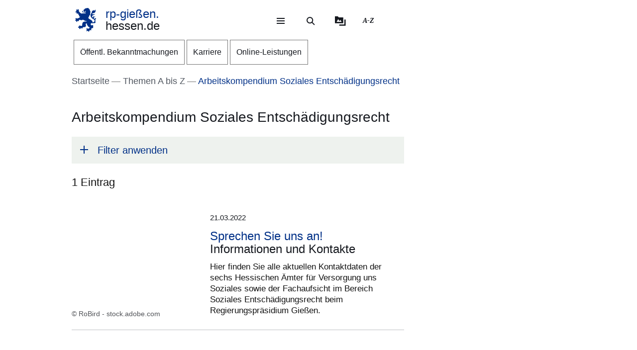

--- FILE ---
content_type: text/html; charset=UTF-8
request_url: https://rp-giessen.hessen.de/Themen-A-Z/arbeitskompendium-soziales-entschaedigungsrecht
body_size: 27785
content:
<!DOCTYPE html>
<html lang="de" dir="ltr" prefix="content: http://purl.org/rss/1.0/modules/content/  dc: http://purl.org/dc/terms/  foaf: http://xmlns.com/foaf/0.1/  og: http://ogp.me/ns#  rdfs: http://www.w3.org/2000/01/rdf-schema#  schema: http://schema.org/  sioc: http://rdfs.org/sioc/ns#  sioct: http://rdfs.org/sioc/types#  skos: http://www.w3.org/2004/02/skos/core#  xsd: http://www.w3.org/2001/XMLSchema# ">
  <head>
    <meta http-equiv="X-UA-Compatible" content="IE=edge,chrome=1" />
    <meta charset="utf-8" />
<noscript><style>form.antibot * :not(.antibot-message) { display: none !important; }</style>
</noscript><style>/* @see https://github.com/aFarkas/lazysizes#broken-image-symbol */.js img.lazyload:not([src]) { visibility: hidden; }/* @see https://github.com/aFarkas/lazysizes#automatically-setting-the-sizes-attribute */.js img.lazyloaded[data-sizes=auto] { display: block; width: 100%; }</style>
<link rel="canonical" href="https://rp-giessen.hessen.de/Themen-A-Z/arbeitskompendium-soziales-entschaedigungsrecht" />
<link rel="icon" href="https://rp-giessen.hessen.de/sites/rp-giessen.hessen.de/files/styles/icon_64/public/favicon/favicon.png?itok=fTO56T6f" />
<link rel="icon" sizes="16x16" href="https://rp-giessen.hessen.de/sites/rp-giessen.hessen.de/files/styles/icon_16/public/favicon/favicon.png?itok=QTjE-twX" />
<link rel="icon" sizes="32x32" href="https://rp-giessen.hessen.de/sites/rp-giessen.hessen.de/files/styles/icon_32/public/favicon/favicon.png?itok=1vG_6gGQ" />
<link rel="icon" sizes="96x96" href="https://rp-giessen.hessen.de/sites/rp-giessen.hessen.de/files/styles/icon_96/public/favicon/favicon.png?itok=ixkqvmQD" />
<link rel="icon" sizes="192x192" href="https://rp-giessen.hessen.de/sites/rp-giessen.hessen.de/files/styles/icon_192/public/favicon/favicon.png?itok=SfAGeDBU" />
<link rel="apple-touch-icon" href="https://rp-giessen.hessen.de/sites/rp-giessen.hessen.de/files/styles/icon_60/public/favicon/favicon.png?itok=LAzJPlqx" />
<link rel="apple-touch-icon" sizes="72x72" href="https://rp-giessen.hessen.de/sites/rp-giessen.hessen.de/files/styles/icon_72/public/favicon/favicon.png?itok=TwJxrKKL" />
<link rel="apple-touch-icon" sizes="76x76" href="https://rp-giessen.hessen.de/sites/rp-giessen.hessen.de/files/styles/icon_76/public/favicon/favicon.png?itok=Ku4mKpMC" />
<link rel="apple-touch-icon" sizes="114x114" href="https://rp-giessen.hessen.de/sites/rp-giessen.hessen.de/files/styles/icon_114/public/favicon/favicon.png?itok=KalhKtkI" />
<link rel="apple-touch-icon" sizes="120x120" href="https://rp-giessen.hessen.de/sites/rp-giessen.hessen.de/files/styles/icon_120/public/favicon/favicon.png?itok=-hJIxynj" />
<link rel="apple-touch-icon" sizes="144x144" href="https://rp-giessen.hessen.de/sites/rp-giessen.hessen.de/files/styles/icon_144/public/favicon/favicon.png?itok=r6fssrzs" />
<link rel="apple-touch-icon" sizes="152x152" href="https://rp-giessen.hessen.de/sites/rp-giessen.hessen.de/files/styles/icon_152/public/favicon/favicon.png?itok=ByIYnJPs" />
<link rel="apple-touch-icon" sizes="180x180" href="https://rp-giessen.hessen.de/sites/rp-giessen.hessen.de/files/styles/icon_180/public/favicon/favicon.png?itok=CRcDdVEI" />
<link rel="apple-touch-icon-precomposed" href="https://rp-giessen.hessen.de/sites/rp-giessen.hessen.de/files/styles/icon_57/public/favicon/favicon.png?itok=Fi4a_xXU" />
<link rel="apple-touch-icon-precomposed" sizes="72x72" href="https://rp-giessen.hessen.de/sites/rp-giessen.hessen.de/files/styles/icon_72/public/favicon/favicon.png?itok=TwJxrKKL" />
<link rel="apple-touch-icon-precomposed" sizes="76x76" href="https://rp-giessen.hessen.de/sites/rp-giessen.hessen.de/files/styles/icon_76/public/favicon/favicon.png?itok=Ku4mKpMC" />
<link rel="apple-touch-icon-precomposed" sizes="114x114" href="https://rp-giessen.hessen.de/sites/rp-giessen.hessen.de/files/styles/icon_114/public/favicon/favicon.png?itok=KalhKtkI" />
<link rel="apple-touch-icon-precomposed" sizes="120x120" href="https://rp-giessen.hessen.de/sites/rp-giessen.hessen.de/files/styles/icon_120/public/favicon/favicon.png?itok=-hJIxynj" />
<link rel="apple-touch-icon-precomposed" sizes="144x144" href="https://rp-giessen.hessen.de/sites/rp-giessen.hessen.de/files/styles/icon_144/public/favicon/favicon.png?itok=r6fssrzs" />
<link rel="apple-touch-icon-precomposed" sizes="152x152" href="https://rp-giessen.hessen.de/sites/rp-giessen.hessen.de/files/styles/icon_152/public/favicon/favicon.png?itok=ByIYnJPs" />
<link rel="apple-touch-icon-precomposed" sizes="180x180" href="https://rp-giessen.hessen.de/sites/rp-giessen.hessen.de/files/styles/icon_180/public/favicon/favicon.png?itok=CRcDdVEI" />
<meta name="Generator" content="Drupal 11 (https://www.drupal.org)" />
<meta name="MobileOptimized" content="width" />
<meta name="HandheldFriendly" content="true" />
<meta name="viewport" content="width=device-width, initial-scale=1.0" />
<meta name="format-detection" content="telephone=no" />
<link rel="alternate" hreflang="de" href="https://rp-giessen.hessen.de/Themen-A-Z/arbeitskompendium-soziales-entschaedigungsrecht" />

    <title>Arbeitskompendium Soziales Entschädigungsrecht | rp-gießen.hessen.de</title>
    <style type="text/css" data-include>
      :root {
        --hw-dark: #00225f;
        --hw-standard: #003087;
        --hw-kick: #b3f2db;
        --hw-focus: #B158ED;
      }
    </style>
    <link rel="stylesheet" media="all" href="/sites/rp-giessen.hessen.de/files/css/css_ymqERYJKyucFhtNOqRrW0EJbD15wzX3DFXwWiDGlJYg.css?delta=0&amp;language=de&amp;theme=hw_radix_standard&amp;include=eJxFzF0OwyAMA-AL0eZIKBSvZUoBJdCf26-r1O3F8ucHcxBU4RNK_KsuoDWox1GLIfpXkotGMzKUxU1FQVF7ZRn5zYdbdq8c0-GtcY6skaydArcid2_b7NNUstGXw8XhpqusPCvXxZ6z_zL2XHuQZAuis9MaVgpscFvCbnTnuJbYBR9zm0y_" />
<link rel="stylesheet" media="all" href="/modules/modified/ableplayer/css/ableplayer.override.min.css?t8thpr" data-include />
<link rel="stylesheet" media="all" href="/sites/rp-giessen.hessen.de/files/css/css_Cwqzh37UylKk5EHmkuJAFdwZr_5oxKQw3KQiggPe2ew.css?delta=2&amp;language=de&amp;theme=hw_radix_standard&amp;include=eJxFzF0OwyAMA-AL0eZIKBSvZUoBJdCf26-r1O3F8ucHcxBU4RNK_KsuoDWox1GLIfpXkotGMzKUxU1FQVF7ZRn5zYdbdq8c0-GtcY6skaydArcid2_b7NNUstGXw8XhpqusPCvXxZ6z_zL2XHuQZAuis9MaVgpscFvCbnTnuJbYBR9zm0y_" />
<link rel="stylesheet" media="all" href="/sites/rp-giessen.hessen.de/files/css/css_xl8FScFXmbTQx85G_qjs6yzXNGqP4NXLtxdEJfzunvg.css?delta=3&amp;language=de&amp;theme=hw_radix_standard&amp;include=eJxFzF0OwyAMA-AL0eZIKBSvZUoBJdCf26-r1O3F8ucHcxBU4RNK_KsuoDWox1GLIfpXkotGMzKUxU1FQVF7ZRn5zYdbdq8c0-GtcY6skaydArcid2_b7NNUstGXw8XhpqusPCvXxZ6z_zL2XHuQZAuis9MaVgpscFvCbnTnuJbYBR9zm0y_" data-include />

        <script src="/themes/custom/hw_radix_standard/src/js/modernizr/modernizr-custom.js?v=3.6.0"></script>


  </head>
  <body class="path-taxonomy" tabindex="-1">
            <div id="skip">
      <nav class="position-fixed sprungmarken bg-gray sr-only" aria-label="Sprungmarken Navigation">
        <ul>
          <li class="position-absolute"><a class="sr-only sr-only-focusable d-none d-xl-inline" href="#header-banner">Direkt zum Kopf der Seite</a></li>
          <li class="position-absolute"><a class="sr-only sr-only-focusable d-xl-none" href="#header-banner-mobile">Direkt zum Kopf der Seite</a></li>
          <li class="position-absolute"><a class="sr-only sr-only-focusable" href="#main-content">Direkt zum Inhalt</a></li>
          <li class="position-absolute"><a class="sr-only sr-only-focusable" href="#footer">Direkt zum Fuß der Seite</a></li>
        </ul>
      </nav>
    </div>

    
      <div class="dialog-off-canvas-main-canvas" data-off-canvas-main-canvas>
    
<div id="page-wrapper" class="page clearfix" tabindex="-1">

    <div class="container px-0">

                      <header id="header-banner" class="d-none d-xl-block" role="banner" tabindex="-1">
            
      

  <div class="block block--hw-radix-standard-branding header-brand position-fixed d-none d-xl-block">

  
    

      

    <span class="visually-hidden">&nbsp;</span>      <a class="navbar-brand nav-brand-small align-items-center d-inline-flex py-1" href="/" title="Zur Startseite">
                                  <svg role="img" xmlns="http://www.w3.org/2000/svg" width="52" height="60" viewBox="0 0 52 60" focusable="false" aria-labelledby="logo-hessenweb-description">
<title id="logo-hessenweb-description">Logo Hessen-Löwe - Hessisches Wappentier - Zur Startseite</title>
  <path id="logo-hessenweb-standard" d="M1083 24.973a2.6 2.6 0 0 1-1.618 1.022c-.982.141-1.838.634-1.673 1.721 0 0-2.4-1.681-2.149-2.741s1.274-1.392 2.33-1.868a2.12 2.12 0 0 0 1.525-2.519s-.214 1.242-1.326 1.334-2.858-.712-3.806-.31a2.364 2.364 0 0 0-1.491 2.78 2.554 2.554 0 0 1-1.386-2.194c-.109-1.647.074-3.219 3.932-4.352s3.206-3.11 3.206-3.11-.148.916-2.04 1.1-2.441-.476-3.971.476l1.017-1.022s-2.326-.432-3.237.729c0 0 .765-2.343 4.261-2.889s5.28-2.47 5.6-4.426a9.791 9.791 0 0 0-.292-4.792 5.779 5.779 0 0 1-3.712 3.365 4.406 4.406 0 0 0 .105-1.973 11.662 11.662 0 0 0-1.671.729c-1.457.7-4.3 1.61-3.607 5.633 0 0-3.545 2.414-3.239 8.006s8.12 9.033 8.12 9.033 2.876 1.868 1.71 4.537-2.111 2.669-5.717 2.669a3.035 3.035 0 0 0-.642-3.922 26.861 26.861 0 0 0-4.667-3.171 26.16 26.16 0 0 1-4.661-3.219 1.17 1.17 0 0 0 .964-.9 3.2 3.2 0 0 1-.892-2.12 4.391 4.391 0 0 0 1.9.312s-.365-2.044.4-2.96a4.066 4.066 0 0 0 .988-2.049h1.929a3.644 3.644 0 0 1-.657-1.829c.071-.768.729-3.585.071-5.048 0 0 1.455-.035 1.824-.511a8.956 8.956 0 0 1-1.714-2.343c-.329-.951-.766-2.12-1.093-2.266 0 0 .947-.587 1.022-1.025 0 0-1.821-1.061-2.222-1.392s-.548-.326-.548-.326 1.056-.44 1-1a3.52 3.52 0 0 1-2.091-.569 2.235 2.235 0 0 0-.506-1.022 1.564 1.564 0 0 0-2.151-.222s-2.036-.365-2.619.366c0 0-4.262-.035-4.949 2.56 0 0-3.052.881-2.4 3.182a1.984 1.984 0 0 0 1.49 2.634 1.748 1.748 0 0 0 2.364-1.609s1.683.109 2.009 1.462c.022.088.041.176.057.261a10.033 10.033 0 0 0-4.241.507c-2.3.805-2.947.37-3.475-.159s-.526-1.369.311-2.255a1.539 1.539 0 0 0-2.153.916c-.731 1.9 1.1 2.921 2.587 2.925 1.632 0 2.473-.587 4.115-.951a7.222 7.222 0 0 1 2.877-.1 1.05 1.05 0 0 1-.982.939c-.769.074-1.684-.393-2.459.018a1.038 1.038 0 0 0 .262 1.767c.813.317 1.175-.578 1.736-.449a.823.823 0 0 1 .565 1c-.154.493-1.456 1.72-3.966-.144a3.782 3.782 0 0 0-1.421-.731v1.757a2.908 2.908 0 0 1-2.658-1.106s-1.32.347-1.33 1.417a11.816 11.816 0 0 1-4.678-2.8 26.678 26.678 0 0 1-2.872-3.584 1.649 1.649 0 0 1 .038-1.966 1.109 1.109 0 0 0-.477-1.617s-.379-1.334-1.539-1.432a2.032 2.032 0 0 0-1.773.736s1.07.581 1 1.01a1.247 1.247 0 0 1-.4.655.924.924 0 0 0-.964-.749s-1-1.381-2.258-.622a1.7 1.7 0 0 0-.692 1.462s1.2-.109 1.165.218a1.132 1.132 0 0 0-.14 1.388 2.205 2.205 0 0 0 1.014.77s-1.356-.365-1.82.44a1.845 1.845 0 0 0-1.574 2.255 3.683 3.683 0 0 0 .811 1.364s-.163-1.133.71-1.244a1.221 1.221 0 0 0 1.4.405 1.114 1.114 0 0 0 .544 1.572 1.155 1.155 0 0 1-1.131.585s.916 1.559 2 1.262a2.485 2.485 0 0 0 1.274-1.262l.274-.273s2.122 3.161 1.644 4.99c0 0 1.185.255 1.575-.511 0 0 .622 2.449-.327 3.728 0 0 1.565.55 2.074-.476 0 0 1.237 1.757-.363 2.049l.291.77a16.042 16.042 0 0 1-4.625 2.379c-2.185.546-2.16 1.045-3.024.144-.684-.715-1.057-.257-1.057-.257a1.962 1.962 0 0 0-2.694 1.279s1.2-.07 1.35.292c0 0-.136 1.043.619 1.135 0 0-1.354.12-1.164 1.374 0 0-1.941.881.253 3.048 0 0 .182-1.133.656-1.207 0 0 .447.358.765 0a1.367 1.367 0 0 0 .327 1.9s-.252 1.388 1.586 1.589a3.421 3.421 0 0 1 .31-1.48 1.163 1.163 0 0 0 .948-1.283.789.789 0 0 1 .182-.7s.254.877 1.055.659a5.121 5.121 0 0 0 .656 1.131s1.2-.467 1.164-1.5a1.249 1.249 0 0 0 .509-1.942 4.19 4.19 0 0 1 4.659.657.821.821 0 0 0 .774-.877s1.327.493 1.353 1.362c0 0 1.3-.472 1.229-1.568 0 0 2.258-.329 2.585.842a1.156 1.156 0 0 0 .728-1.17s2.147 3.182 8.664 3.767l-.6.6-.2.2s-4.894-.259-6.956.8-3.472 1.846-3.812 6.078a3.1 3.1 0 0 1-.735 2.3s.4.659.946.659a3.442 3.442 0 0 1-2.332 1.392c-1.677.294-1.964.1-2.235-.277a.917.917 0 0 0-1.3-.329 1.8 1.8 0 0 0-.766-.423 1.573 1.573 0 0 0-1.891 1.649s.947-.257 1.235 0l.147.657s-1.464-.731-2.033.405c0 0-2.953.731-.843 3.547 0 0 .33-1.17 1.075-1.075a1.083 1.083 0 0 0 1.148.27s-.819 1.189.256 1.829a2.074 2.074 0 0 0 1.126 1.61s.948-.44 1.074-1.078a1.759 1.759 0 0 0 1.547-2.067 3.232 3.232 0 0 0 .838-.257s.035.877 1.291 1.3a.866.866 0 0 1 0 1s2.019 0 1.8-1.5c0 0 .693-.292.509-1.392 0 0 2.476-.768 2.984-1.427l.474.846s1.365-.493 1.747-1.318l.184 1.533s3.2-2.174 3.022-4.5c-.161-2.083-.872-2.56-.836-3.256a2.629 2.629 0 0 1 3.132-2.047 6.4 6.4 0 0 0 1.016 4.5c1.456 1.825 2.511 2.669 2.511 3.326v1.061s1.311-.4 1.386-.694c0 0 .509 1.868 1.418 1.9a4.848 4.848 0 0 1 1.131-1.536 5.4 5.4 0 0 1-1.414 3.383c-1.227 1.054-2.011 1.409-3.25 1.151a1.371 1.371 0 0 0-1.639-.476 1.981 1.981 0 0 0-2.473.733 2.473 2.473 0 0 0 0 1.938s.691-1.022 1.128-.8c0 0 0 .731.62.805a1.338 1.338 0 0 0-.769 1.827s-1.893 1.17 0 2.889c0 0 .071-.8 1.329-1.334a1.693 1.693 0 0 0 1.618-.275l.8.807a3.021 3.021 0 0 1 .583 1.833s1.712-.7 1.673-1.9a1.507 1.507 0 0 0 .986-1.792s.948-.292.8-1.133a1.122 1.122 0 0 0 1.455.4s.982.44.964.969a1.635 1.635 0 0 0 1.036-2.137 1.219 1.219 0 0 0-.435-1.757s1.455-1.207 1.6-1.938c0 0 .573.8.938.8a1.606 1.606 0 0 0 .737-1.318 1.869 1.869 0 0 0 2.513-.7s-1.13-.511-.509-2.632c0 0 .947-2.46-.444-3.251-1.216-.7-1.819-.557-3.161-.041 0 0-2.7.923-2.548-2.925a3.677 3.677 0 0 1 2-2.819 6.789 6.789 0 0 0 5.825 0s1.821.816 2.842-.035c1.146-.958 1.6-2.047 2.272-2.357 0 0-1.364-.768-1.911-.384 0 0 1.056-1.025.692-3.841s.655-2.671 1.219-3.658a3.74 3.74 0 0 0 .005-2.59" transform="translate(-1031.253)" style="fill:#003593"/>
</svg>

                                      <p class="p-reboot align-self-center col"><span class="site-name-prefix">rp-gießen.</span><br>hessen.de</p>
      </a>
  
  
  </div>

  <div class="block block--hw-radix-standard-meta-menu">

  
    <div style="display:none"><?xml version="1.0" encoding="UTF-8"?>
<svg xmlns="http://www.w3.org/2000/svg" xmlns:xlink="http://www.w3.org/1999/xlink" id="meta-navigation-icon-map" aria-hidden="true" style="position: absolute; width: 0; height: 0; overflow: hidden;" version="1.1">
  <defs>
    <symbol id="icon-meta-navigationicon_barrierefreiheit" viewBox="0 0 33 32">
      <path fill="currentColor" d="M30.298 10.902c-0.11-0.935-0.898-1.653-1.853-1.653-0.078 0-0.155 0.005-0.23 0.014l0.009-0.001-4.2 0.573-0.868 0.134-0.56 0.091c-0.441 0.090-0.954 0.15-1.479 0.165l-0.013 0c-0.276 0.018-0.598 0.028-0.923 0.028-0.892 0-1.766-0.076-2.617-0.223l0.091 0.013c-1.54-0.243-3.106-0.434-4.62-0.655l-0.946-0.126c-0.081-0.012-0.174-0.019-0.269-0.019-0.94 0-1.72 0.688-1.863 1.588l-0.001 0.011c-0.011 0.077-0.017 0.166-0.017 0.257 0 0.952 0.696 1.742 1.606 1.889l0.011 0.001 1.735 0.3 1.488 0.174 2.295 0.321v0.1c0.008 0.13 0.013 0.281 0.013 0.434s-0.005 0.304-0.014 0.455l0.001-0.021c-0.091 1.050-0.187 2.108-0.291 3.15v0.386c-0.024 0.499-0.102 0.97-0.228 1.42l0.011-0.045c-0.408 1.336-0.868 2.69-1.3 4l-0.11 0.347c-0.030 0.1-0.8 2.477-0.868 2.681-0.059 0.184-0.092 0.395-0.092 0.614 0 0.339 0.081 0.659 0.224 0.942l-0.005-0.012c0.223 0.365 0.592 0.621 1.024 0.689l0.008 0.001 0.217 0.039c0.138 0.036 0.303 0.063 0.471 0.077l0.011 0.001h0.056c0.803-0.001 1.487-0.508 1.751-1.219l0.004-0.013c0.182-0.516 0.36-1.059 0.529-1.579l0.716-2.169 0.2-0.612c0.226-0.7 0.46-1.423 0.681-2.143l1.327 4.013c0.226 0.72 0.482 1.5 0.8 2.438 0.157 0.473 0.493 0.85 0.926 1.058l0.011 0.005c0.238 0.122 0.52 0.193 0.818 0.193 0.206 0 0.404-0.034 0.588-0.097l-0.013 0.004c0.779-0.244 1.335-0.959 1.335-1.804 0-0.195-0.030-0.383-0.084-0.56l0.004 0.013c-0.078-0.221-0.169-0.477-0.243-0.742l-1.462-4.477c-0.31-0.765-0.536-1.654-0.638-2.58l-0.004-0.045c-0.065-0.829-0.121-1.432-0.169-1.844-0.035-0.295-0.061-0.56-0.082-0.846-0.022-0.2-0.039-0.434-0.065-0.664-0.039-0.573-0.039-1.15-0.039-1.583l5.54-0.785c0.963-0.119 1.701-0.932 1.701-1.917 0-0.067-0.003-0.133-0.010-0.199l0.001 0.008zM22.871 12.802c-0.438 0.012-0.789 0.37-0.789 0.811 0 0.029 0.002 0.058 0.005 0.087l-0-0.004c0 0.239 0 0.495 0.026 0.764s0.035 0.625 0.035 0.963l0.143 1.527 0.065 0.542c0.059 0.374 0.098 0.813 0.108 1.259l0 0.012c0.124 1.076 0.373 2.056 0.735 2.98l-0.028-0.080 1.466 4.416c0.035 0.121 0.074 0.243 0.113 0.364s0.082 0.243 0.117 0.364v0.030c0.021 0.073 0.034 0.157 0.034 0.244 0 0.162-0.043 0.314-0.118 0.446l0.002-0.004c-0.186 0.296-0.511 0.489-0.881 0.489-0.12 0-0.235-0.020-0.342-0.058l0.007 0.002c-0.204-0.11-0.358-0.289-0.432-0.506l-0.002-0.006c-0.165-0.486-0.325-0.98-0.482-1.458-0.108-0.33-0.213-0.655-0.321-0.976l-1.5-4.573c-0.213-0.59-0.642-0.638-0.868-0.577-0.282 0.088-0.501 0.3-0.598 0.571l-0.002 0.006c-0.187 0.551-0.364 1.1-0.547 1.653s-0.356 1.106-0.542 1.653l-0.596 1.866c-0.1 0.308-0.2 0.6-0.3 0.868s-0.234 0.664-0.334 1c-0.147 0.577-0.829 0.664-1.241 0.577-0.24-0.029-0.441-0.171-0.553-0.369l-0.002-0.004c-0.028-0.098-0.044-0.21-0.044-0.327 0-0.221 0.058-0.428 0.16-0.607l-0.003 0.006 0.243-0.6 0.586-1.835 0.174-0.521c0.408-1.249 0.833-2.547 1.232-3.835 0.131-0.459 0.222-0.994 0.255-1.545l0.001-0.021v-0.373c0.117-1.076 0.217-2.169 0.295-3.189v-1.217c0-0.007 0-0.015 0-0.023 0-0.395-0.305-0.719-0.692-0.749l-0.003-0-2.438-0.33-1.575-0.221-1.735-0.256c-0.46-0.072-0.807-0.465-0.807-0.939 0-0.040 0.003-0.080 0.007-0.12l-0 0.005c0.082-0.435 0.458-0.761 0.911-0.764h0c0.021-0.002 0.046-0.003 0.072-0.003s0.050 0.001 0.075 0.003l-0.003-0 1.4 0.187c1.367 0.187 2.776 0.382 4.147 0.655 0.785 0.139 1.69 0.218 2.613 0.218 0.373 0 0.744-0.013 1.111-0.039l-0.049 0.003c0.707-0.048 1.414-0.152 2.139-0.269l0.868-0.121 1.735-0.3 2.382-0.334c0.016-0.001 0.035-0.002 0.054-0.002 0.376 0 0.699 0.225 0.844 0.547l0.002 0.006c0.052 0.109 0.082 0.237 0.082 0.373 0 0.266-0.117 0.505-0.302 0.668l-0.001 0.001c-0.142 0.107-0.314 0.181-0.502 0.207l-0.006 0.001z"></path>
      <path fill="currentColor" d="M6.070 14.464h6.486c1.105 0 2 0.895 2 2v6.486c0 1.105-0.895 2-2 2h-6.486c-1.105 0-2-0.895-2-2v-6.486c0-1.105 0.895-2 2-2z"></path>
      <path fill="#fff" d="M10.916 23.228h-2.6c-0.001 0-0.003 0-0.005 0-0.114 0-0.219-0.045-0.295-0.118l0 0c-0.071-0.079-0.114-0.185-0.114-0.3s0.043-0.221 0.114-0.3l-0 0c0.068-0.045 0.152-0.072 0.243-0.072 0.020 0 0.040 0.001 0.060 0.004l-0.002-0h0.87v-3.223h-0.855c-0.118-0.001-0.224-0.050-0.3-0.128l-0-0c-0.071-0.079-0.115-0.184-0.115-0.3s0.044-0.221 0.115-0.3l-0 0c0.076-0.078 0.182-0.127 0.3-0.128h1.295c0.118 0.001 0.224 0.050 0.3 0.128l0 0c0.071 0.071 0.115 0.169 0.115 0.277 0 0.008-0 0.016-0.001 0.024l0-0.001v3.653h0.859c0.233 0.008 0.421 0.195 0.428 0.427l0 0.001c0 0.002 0 0.004 0 0.007 0 0.116-0.049 0.22-0.128 0.293l-0 0c-0.061 0.039-0.136 0.061-0.216 0.061-0.024 0-0.047-0.002-0.069-0.006l0.002 0zM9.18 16.167h0.449c0.004-0 0.010-0 0.015-0 0.111 0 0.211 0.044 0.285 0.114l-0-0c0.071 0.076 0.114 0.178 0.114 0.291 0 0.003-0 0.006-0 0.010v-0 0.356c0 0.004 0 0.010 0 0.015 0 0.228-0.185 0.413-0.413 0.413-0.002 0-0.003 0-0.005-0h-0.449c-0 0-0.001 0-0.001 0-0.122 0-0.232-0.049-0.313-0.128l0 0c-0.072-0.075-0.117-0.177-0.118-0.289v-0.367c0.001-0.118 0.050-0.224 0.128-0.3l0-0c0.072-0.070 0.171-0.114 0.279-0.114 0.009 0 0.017 0 0.026 0.001l-0.001-0z"></path>
      <path fill="currentColor" d="M20.143 8.789c-0 0-0.001 0-0.001 0-1.653 0-2.997-1.32-3.036-2.963l-0-0.004c0-0.003-0-0.008-0-0.012 0-0.838 0.331-1.599 0.869-2.158l-0.001 0.001c0.094-0.087 0.22-0.14 0.358-0.14s0.264 0.053 0.358 0.14l-0-0c0.087 0.093 0.14 0.218 0.14 0.356s-0.053 0.263-0.14 0.356l0-0c-0.354 0.363-0.572 0.86-0.572 1.408 0 1.114 0.903 2.017 2.017 2.017s2.017-0.903 2.017-2.017c0-0.567-0.234-1.080-0.611-1.446l-0-0c-0.35-0.349-0.833-0.564-1.366-0.564-0.012 0-0.024 0-0.036 0l0.002-0c-0.013 0.001-0.029 0.002-0.044 0.002-0.271 0-0.49-0.219-0.49-0.49s0.219-0.49 0.49-0.49c0.016 0 0.031 0.001 0.046 0.002l-0.002-0c1.657 0 3 1.343 3 3s-1.343 3-3 3v0z"></path>
    </symbol>
    <symbol id="icon-meta-navigationicon_gebaerdensprache" viewBox="0 0 32 32">
      <path fill="currentColor" d="M18.36 28.968c-0.001 0-0.002 0-0.002 0-0.12 0-0.236-0.014-0.348-0.040l0.010 0.002-5.611-1.342c-0.22-0.056-0.38-0.252-0.38-0.486 0-0.277 0.224-0.501 0.501-0.501 0.043 0 0.085 0.005 0.124 0.016l-0.003-0.001 5.585 1.354c0.033 0.008 0.071 0.012 0.11 0.012 0.277 0 0.502-0.225 0.502-0.502 0-0.238-0.166-0.438-0.389-0.489l-0.003-0.001-3.272-0.885c-0.216-0.059-0.372-0.253-0.372-0.483 0-0.041 0.005-0.082 0.015-0.12l-0.001 0.003c0.058-0.222 0.257-0.383 0.493-0.383 0.032 0 0.064 0.003 0.095 0.009l-0.003-0 4.736 0.9c0.019 0.002 0.041 0.003 0.063 0.003 0.318 0 0.576-0.258 0.576-0.576 0-0.283-0.204-0.519-0.474-0.567l-0.003-0.001-4.589-0.987c-0.255-0.025-0.452-0.239-0.452-0.498 0-0.276 0.224-0.5 0.5-0.5 0.036 0 0.072 0.004 0.106 0.011l-0.003-0.001 5.442 0.488c0.038 0.008 0.082 0.013 0.127 0.013 0.195 0 0.368-0.088 0.484-0.227l0.001-0.001c0.088-0.106 0.142-0.244 0.142-0.395 0-0.088-0.018-0.172-0.052-0.248l0.002 0.004c-0.092-0.21-0.29-0.358-0.525-0.377l-0.002-0-5.54-0.4c-0.276 0-0.5-0.224-0.5-0.5s0.224-0.5 0.5-0.5v0l5.015-0.229c0.005 0 0.010 0 0.015 0 0.137 0 0.262-0.054 0.354-0.142l-0 0c0.095-0.091 0.153-0.219 0.153-0.36 0-0.271-0.215-0.491-0.483-0.5l-0.001-0-8.279-0.128c-0.192-0.002-0.358-0.112-0.441-0.272l-0.001-0.003c-0.033-0.065-0.053-0.142-0.053-0.224 0-0.11 0.036-0.212 0.096-0.295l-0.001 0.001 2.3-3.2c0.1-0.128 0.377-0.5 0.109-0.784-0.093-0.102-0.227-0.166-0.376-0.166-0.13 0-0.248 0.049-0.338 0.129l0.001-0-5.354 4.787c-0.758 0.729-1.229 1.752-1.229 2.884 0 1.656 1.006 3.077 2.441 3.685l0.026 0.010c0.203 0.067 0.347 0.255 0.347 0.476 0 0.276-0.224 0.5-0.5 0.5-0.082 0-0.159-0.020-0.227-0.054l0.003 0.001c-1.819-0.775-3.071-2.548-3.071-4.613 0-1.418 0.59-2.697 1.538-3.607l0.002-0.002 5.355-4.794c0.269-0.259 0.636-0.418 1.040-0.418 0.829 0 1.502 0.672 1.502 1.502 0 0.426-0.177 0.81-0.462 1.084l-0.001 0-1.725 2.4 7.306 0.11c0.826 0.003 1.494 0.674 1.494 1.5 0 0.489-0.234 0.923-0.596 1.197l-0.004 0.003c0.667 0.21 1.142 0.823 1.142 1.547 0 0.894-0.725 1.619-1.619 1.619-0.006 0-0.012-0-0.018-0h0.001c0.246 0.276 0.396 0.641 0.396 1.041 0 0.278-0.073 0.54-0.2 0.767l0.004-0.008c-0.276 0.492-0.795 0.82-1.39 0.82-0.088 0-0.175-0.007-0.259-0.021l0.009 0.001-0.2-0.038c0.055 0.149 0.087 0.321 0.087 0.5 0 0.82-0.664 1.484-1.484 1.484-0.004 0-0.008 0-0.011-0h0.001z"></path>
      <path fill="currentColor" d="M19.128 16.191c-0.002 0-0.004 0-0.006 0-0.276 0-0.5-0.224-0.5-0.5 0-0.175 0.090-0.328 0.225-0.418l0.002-0.001 3.429-2.251c0.126-0.091 0.206-0.236 0.206-0.401 0-0.108-0.035-0.209-0.094-0.29l0.001 0.001c-0.093-0.129-0.244-0.213-0.413-0.213-0.107 0-0.206 0.033-0.288 0.090l0.002-0.001-2.855 1.827c-0.081 0.055-0.181 0.088-0.289 0.088-0.176 0-0.331-0.088-0.424-0.222l-0.001-0.002c-0.056-0.080-0.089-0.18-0.089-0.287 0-0.175 0.088-0.329 0.223-0.421l0.002-0.001 3.851-2.892c0.078-0.097 0.126-0.222 0.126-0.357 0-0.142-0.052-0.272-0.137-0.371l0.001 0.001c-0.107-0.125-0.265-0.203-0.441-0.203-0.103 0-0.199 0.027-0.283 0.074l0.003-0.002-3.814 2.735c-0.082 0.058-0.183 0.092-0.293 0.092-0.165 0-0.312-0.078-0.406-0.2l-0.001-0.001c-0.071-0.086-0.113-0.196-0.113-0.317 0-0.146 0.062-0.277 0.162-0.369l0-0 4.006-3.687c0.14-0.115 0.228-0.287 0.228-0.481 0-0.154-0.056-0.295-0.149-0.403l0.001 0.001c-0.116-0.133-0.286-0.216-0.475-0.216-0.155 0-0.297 0.056-0.406 0.149l0.001-0.001-4 3.819c-0.094 0.102-0.228 0.166-0.378 0.166-0.131 0-0.251-0.049-0.342-0.131l0 0c-0.104-0.092-0.169-0.226-0.169-0.375 0-0.131 0.051-0.251 0.134-0.34l-0 0 3.183-3.852c0.089-0.093 0.143-0.218 0.143-0.357 0-0.006-0-0.013-0-0.019l0 0.001c-0.004-0.139-0.066-0.262-0.162-0.349l-0-0c-0.090-0.079-0.208-0.127-0.338-0.127-0.149 0-0.283 0.063-0.376 0.165l-0 0-5.622 6.024c-0.092 0.101-0.224 0.165-0.371 0.165-0.241 0-0.442-0.171-0.489-0.398l-0.001-0.003-0.846-3.837c-0.030-0.15-0.147-0.608-0.514-0.608v0c-0.002-0-0.004-0-0.006-0-0.276 0-0.5 0.224-0.5 0.5 0 0 0 0 0 0v0l-0.019 7.15c-0.017 0.271-0.234 0.486-0.505 0.5l-0.001 0c-0.001 0-0.001 0-0.002 0-0.138 0-0.264-0.056-0.354-0.147v0c-0.090-0.090-0.146-0.215-0.146-0.353 0-0.001 0-0.001 0-0.002v0l0.020-7.125c0.003-0.829 0.676-1.5 1.505-1.5 0.002 0 0.004 0 0.005 0h-0c0.789 0.019 1.431 0.623 1.51 1.393l0.001 0.007 0.634 2.892 4.977-5.342c0.278-0.301 0.675-0.489 1.116-0.489 0.391 0 0.747 0.148 1.016 0.39l-0.001-0.001c0.289 0.258 0.477 0.625 0.5 1.035l0 0.004c0.003 0.032 0.004 0.069 0.004 0.107s-0.002 0.075-0.005 0.112l0-0.005c0.235-0.137 0.518-0.218 0.82-0.218 0.042 0 0.084 0.002 0.126 0.005l-0.006-0c0.844 0.075 1.502 0.779 1.502 1.636 0 0.413-0.152 0.79-0.403 1.078l0.002-0.002c0.682 0.005 1.261 0.44 1.481 1.047l0.003 0.011c0.056 0.155 0.089 0.334 0.089 0.52 0 0.494-0.229 0.935-0.586 1.223l-0.003 0.002-0.162 0.124c0.267 0.116 0.488 0.295 0.65 0.52l0.003 0.005c0.17 0.239 0.272 0.538 0.272 0.86 0 0.51-0.255 0.96-0.645 1.23l-3.45 2.257c-0.077 0.051-0.172 0.082-0.274 0.082-0.003 0-0.006-0-0.009-0h0z"></path>
    </symbol>
    <symbol id="icon-meta-navigationicon_leichte_sprache" viewBox="0 0 32 32">
      <path fill="currentColor" d="M15.58 29c-0.14-0-0.27-0.045-0.375-0.121l0.002 0.001-9.955-7.1c-0.153-0.106-0.252-0.281-0.252-0.479 0-0.003 0-0.006 0-0.010v0-13.028c0.004-0.235 0.142-0.436 0.341-0.531l0.004-0.002c0.081-0.040 0.177-0.064 0.278-0.064 0.141 0 0.271 0.046 0.376 0.123l9.581 6.842 9.583-6.843c0.104-0.074 0.234-0.118 0.373-0.118 0.101 0 0.197 0.023 0.283 0.064l-0.004-0.002c0.203 0.095 0.341 0.296 0.345 0.53v13.027c-0.019 0.332-0.294 0.595-0.629 0.595s-0.61-0.262-0.629-0.593l-0-0.002v-11.84l-8.949 6.395c-0.104 0.075-0.233 0.12-0.373 0.12s-0.27-0.045-0.375-0.121l0.002 0.001-8.949-6.395v11.539l9.322 6.657 6.6-4.691c0.095-0.058 0.21-0.093 0.333-0.093 0.202 0 0.382 0.093 0.5 0.238l0.001 0.001c0.076 0.097 0.122 0.22 0.122 0.355 0 0.179-0.082 0.339-0.21 0.445l-0.001 0.001-6.968 4.975c-0.104 0.077-0.235 0.123-0.377 0.123-0 0-0.001 0-0.001 0h0z"></path>
      <path fill="currentColor" d="M20.558 8.852c-0.005 0-0.012 0-0.018 0-0.329 0-0.596-0.261-0.607-0.587l-0-0.001c-0.212-2.236-2.081-3.972-4.355-3.972s-4.143 1.736-4.354 3.955l-0.001 0.018c0.001 0.014 0.002 0.030 0.002 0.047 0 0.216-0.118 0.404-0.293 0.503l-0.003 0.002c-0.094 0.055-0.207 0.087-0.328 0.087s-0.233-0.032-0.331-0.089l0.003 0.002c-0.178-0.101-0.296-0.289-0.296-0.504 0-0.016 0.001-0.033 0.002-0.049l-0 0.002c0.153-2.97 2.599-5.32 5.593-5.32s5.44 2.35 5.592 5.306l0.001 0.014c-0.007 0.326-0.273 0.588-0.6 0.588-0.003 0-0.005 0-0.008-0h0z"></path>
      <path fill="currentColor" d="M13.092 23.066c-0 0-0.001 0-0.001 0-0.139 0-0.269-0.044-0.374-0.119l0.002 0.001-4.974-3.51c-0.15-0.102-0.248-0.273-0.248-0.466 0-0.134 0.047-0.257 0.125-0.353l-0.001 0.001c0.12-0.143 0.298-0.233 0.497-0.233 0.139 0 0.268 0.044 0.374 0.119l-0.002-0.001 4.978 3.509c0.151 0.103 0.249 0.274 0.249 0.468 0 0.134-0.046 0.256-0.124 0.353l0.001-0.001c-0.116 0.143-0.292 0.233-0.489 0.233-0.005 0-0.009-0-0.014-0h0.001z"></path>
      <path fill="currentColor" d="M13.092 19.516c-0 0-0.001 0-0.001 0-0.139 0-0.269-0.044-0.374-0.119l0.002 0.001-4.974-3.51c-0.15-0.102-0.248-0.273-0.248-0.466 0-0.134 0.047-0.257 0.125-0.353l-0.001 0.001c0.12-0.143 0.298-0.233 0.497-0.233 0.139 0 0.268 0.044 0.374 0.119l-0.002-0.001 4.978 3.509c0.151 0.103 0.249 0.274 0.249 0.468 0 0.134-0.046 0.256-0.124 0.353l0.001-0.001c-0.116 0.143-0.292 0.233-0.489 0.233-0.005 0-0.009-0-0.014-0h0.001z"></path>
      <path fill="currentColor" d="M18.069 19.516c-0.004 0-0.008 0-0.012 0-0.196 0-0.372-0.090-0.487-0.231l-0.001-0.001c-0.077-0.096-0.123-0.218-0.123-0.352 0-0.194 0.098-0.365 0.247-0.467l0.002-0.001 4.978-3.509c0.104-0.073 0.232-0.117 0.372-0.117 0.2 0 0.378 0.090 0.497 0.232l0.001 0.001c0.077 0.095 0.124 0.218 0.124 0.352 0 0.193-0.097 0.364-0.246 0.465l-0.002 0.001-4.976 3.509c-0.104 0.074-0.233 0.118-0.372 0.118-0 0-0.001 0-0.001 0h0z"></path>
    </symbol>
    <symbol id="icon-meta-navigationiconicon_social_media" viewBox="0 0 32 32">
      <path fill="currentColor" d="M19.627 16.176c0.001 0.033 0.002 0.071 0.002 0.11 0 1.816-1.454 3.293-3.261 3.329l-0.003 0c-0.056 0.004-0.122 0.006-0.189 0.006-0.881 0-1.68-0.354-2.261-0.927l0 0c-0.127-0.092-0.208-0.239-0.208-0.406s0.081-0.314 0.207-0.405l0.001-0.001c0.092-0.127 0.239-0.208 0.406-0.208s0.314 0.081 0.405 0.207l0.001 0.001c0.407 0.379 0.955 0.611 1.557 0.611s1.15-0.233 1.558-0.613l-0.001 0.001c0.379-0.407 0.611-0.955 0.611-1.557s-0.233-1.15-0.613-1.558l0.001 0.001c-0.408-0.376-0.956-0.607-1.557-0.607s-1.149 0.231-1.559 0.609l0.002-0.001c-0.39 0.379-0.637 0.904-0.65 1.487l-0 0.002c-0.013 0.292-0.239 0.528-0.526 0.555l-0.002 0c-0.292-0.013-0.528-0.239-0.555-0.526l-0-0.002c-0.001-0.025-0.001-0.054-0.001-0.083 0-1.821 1.45-3.304 3.259-3.356l0.005-0c0.041-0.002 0.088-0.003 0.136-0.003 1.787 0 3.236 1.449 3.236 3.236 0 0.034-0.001 0.068-0.002 0.102l0-0.005z"></path>
      <path fill="currentColor" d="M26.155 17.223l-3.087 0.948c-0.021 0.127-0.059 0.24-0.111 0.345l0.003-0.007c-0.043 0.139-0.089 0.256-0.142 0.368l0.007-0.016c0 0.122-0.108 0.244-0.162 0.338l-0.149 0.325 1.5 2.856c-0.12 0.168-0.235 0.314-0.358 0.454l0.006-0.007-0.406 0.42-0.406 0.406-0.46 0.393-2.856-1.543-0.325 0.149-0.325 0.162-0.366 0.135-0.338 0.108-0.946 3.083c-0.043 0.007-0.092 0.011-0.142 0.011s-0.099-0.004-0.147-0.012l0.005 0.001h-1.733c-0.043 0.007-0.092 0.011-0.142 0.011s-0.099-0.004-0.147-0.012l0.005 0.001-0.885-3.082-0.338-0.108-0.362-0.136-0.325-0.162-0.325-0.149-2.923 1.543-0.46-0.393-0.406-0.406-0.406-0.42c-0.117-0.133-0.232-0.279-0.34-0.43l-0.012-0.017 1.5-2.816c-0.023-0.139-0.075-0.263-0.151-0.369l0.002 0.003c-0.054-0.108-0.108-0.217-0.162-0.338-0.046-0.096-0.092-0.213-0.13-0.333l-0.005-0.019c-0.024-0.127-0.061-0.241-0.112-0.347l0.004 0.009-3.086-0.947c-0.007-0.039-0.011-0.083-0.011-0.128s0.004-0.090 0.011-0.133l-0.001 0.005c0.003-0.045 0.005-0.097 0.005-0.15s-0.002-0.105-0.005-0.157l0 0.007c-0.003-0.045-0.005-0.097-0.005-0.15s0.002-0.105 0.005-0.157l-0 0.007v-0.6c-0.003-0.041-0.005-0.088-0.005-0.136s0.002-0.095 0.006-0.142l-0 0.006c0.003-0.045 0.005-0.097 0.005-0.15s-0.002-0.105-0.005-0.157l0 0.007c-0.007-0.043-0.011-0.092-0.011-0.142s0.004-0.099 0.012-0.147l-0.001 0.005 3.087-0.871c0.021-0.127 0.059-0.24 0.111-0.345l-0.003 0.007c0.041-0.122 0.081-0.244 0.135-0.366 0.058-0.133 0.112-0.239 0.171-0.343l-0.009 0.018 0.145-0.323-1.5-2.924c0.108-0.162 0.23-0.311 0.352-0.46l0.406-0.406c0.122-0.135 0.271-0.271 0.406-0.406 0.136-0.128 0.287-0.244 0.448-0.345l0.012-0.007 2.927 1.5 0.325-0.149 0.324-0.161 0.366-0.135 0.334-0.108 0.884-3.087h2.3l0.948 3.087 0.338 0.108 0.366 0.135 0.325 0.162 0.325 0.149 2.856-1.5c0.162 0.108 0.311 0.23 0.46 0.352 0.147 0.127 0.279 0.259 0.402 0.401l0.004 0.005 0.406 0.406c0.122 0.149 0.244 0.3 0.352 0.46l-1.5 2.924 0.149 0.325c0 0.095 0.108 0.217 0.162 0.325 0.046 0.099 0.092 0.22 0.13 0.345l0.005 0.021c0.041 0.122 0.081 0.23 0.108 0.338l3.087 0.948c0.007 0.043 0.011 0.092 0.011 0.142s-0.004 0.099-0.012 0.147l0.001-0.005c-0.003 0.045-0.005 0.097-0.005 0.15s0.002 0.105 0.005 0.157l-0-0.007c0.003 0.041 0.005 0.088 0.005 0.136s-0.002 0.095-0.006 0.142l0-0.006v0.6c0.003 0.045 0.005 0.097 0.005 0.15s-0.002 0.105-0.005 0.157l0-0.007c-0.003 0.045-0.005 0.097-0.005 0.15s0.002 0.105 0.005 0.157l-0-0.007c0.004 0.029 0.006 0.062 0.006 0.095s-0.002 0.066-0.006 0.099l0-0.004zM22.094 17.223l2.938-0.88v-0.515l-2.3-0.7-0.555-0.162-0.19-0.636-0.15-0.29c-0.031-0.105-0.068-0.195-0.112-0.28l0.004 0.009c-0.037-0.109-0.083-0.202-0.138-0.29l0.003 0.005c-0.052-0.085-0.102-0.183-0.144-0.286l-0.005-0.014-0.284-0.5 0.284-0.555 1.136-2.15-0.068-0.081-0.108-0.095-0.095-0.108-0.135-0.122-2.707 1.354-0.555-0.288-0.257-0.135-0.3-0.122-0.244-0.041-0.3-0.108-0.6-0.19-0.19-0.6-0.7-2.342h-0.483l-0.7 2.342-0.2 0.6-0.6 0.19-0.291 0.112-0.3 0.095c-0.114 0.029-0.214 0.071-0.305 0.125l0.005-0.003-0.257 0.149-0.5 0.284-2.7-1.356h-0.081l-0.095 0.108-0.108 0.092-0.122 0.135 1.354 2.713-0.285 0.552c-0.047 0.117-0.097 0.215-0.154 0.309l0.005-0.009c-0.052 0.082-0.098 0.175-0.132 0.274l-0.003 0.009c-0.040 0.076-0.077 0.166-0.105 0.26l-0.003 0.011-0.081 0.3-0.19 0.636-2.87 0.8v0.509l2.938 0.88 0.19 0.6 0.081 0.284c-0.002 0.012-0.002 0.027-0.002 0.041 0 0.102 0.042 0.194 0.11 0.259l0 0c0.034 0.114 0.080 0.214 0.138 0.305l-0.003-0.005 0.149 0.257 0.284 0.555-1.358 2.702v0.095c0.029 0.043 0.065 0.079 0.107 0.107l0.001 0.001 0.095 0.081 0.135 0.068 2.708-1.421 0.555 0.311 0.257 0.122c0.086 0.055 0.186 0.101 0.292 0.133l0.008 0.002 0.3 0.108 0.3 0.122 0.6 0.149 0.2 0.636 0.7 2.3h0.487l0.7-2.3 0.135-0.569 0.6-0.149 0.284-0.19 0.3-0.108c0.114-0.034 0.214-0.080 0.305-0.138l-0.005 0.003 0.257-0.122 0.555-0.311 2.708 1.421 0.081-0.068 0.095-0.081c0.043-0.029 0.079-0.065 0.107-0.107l0.001-0.001 0.068-0.149-1.137-2.1-0.284-0.6 0.284-0.555 0.149-0.257c0.052-0.082 0.098-0.175 0.132-0.274l0.003-0.009c0.038-0.075 0.074-0.165 0.104-0.257l0.004-0.014 0.081-0.311z"></path>
    </symbol>
  </defs>
</svg>
</div>

      <div id="meta-nav" class="row meta-navigation" tabindex="-1">
  <nav class="col-8 offset-4 mt-5 mb-2 d-none d-xl-block" role="navigation" aria-label="Metanavigation">
    
  




  <ul class="nav meta-menu-list justify-content-lg-end">
                  
                
        
                
        
                
                <li id="menu--7" class="nav-item  level-0   ">

                    
            
                        
                          
              
                          
            
                        <a href="https://www.hessen.de" title="Infoportal hessen.de" class="nav-link link--external outline-offset--nav-link" target="_blank">                  

<i  class="icon icon--link-external"
  aria-hidden="true"
  title="hessen.de"><svg id="icon_link_extern" xmlns="http://www.w3.org/2000/svg" width="16" height="16" viewBox="0 0 16 16">
    <path id="Rechteck_2231" fill="none" stroke="none" d="M0 0H16V16H0z"/>
    <g fill="none" stroke="none" id="Gruppe_3241" transform="translate(16495.592 10468.026)">
        <g id="Gruppe_3241-2" transform="translate(0 -1)">
            <path stroke="currentColor" stroke-width="2" id="Pfad_3389" d="M35.407-8.024v-6h6" transform="translate(-16525.998 -10448.002)"/>
            <path stroke="currentColor" stroke-width="2" id="Linie_1323" d="M0 0L6 6" transform="translate(-16490.592 -10462)"/>
        </g>
    </g>
</svg>

</i>

                                  <span class="link-text">    hessen.de
  </span>
                  <span class="sr-only">Öffnet sich in einem neuen Fenster</span>
                              </a>

          
        </li>
              
                
        
                
        
                
                <li id="menu--28" class="nav-item  level-0   ">

                    
            
                        
                                      
            
                        <a href="/leichte-sprache" title="Informationen in Leichter Sprache" class="nav-link link--internal menu-svg-icons-link position-relative outline-offset--nav-link" data-drupal-link-system-path="node/19">                                    <svg focusable="false" role="img" aria-labelledby="icon-meta-navigationicon_leichte_sprache"  class="link-icon menu-icon menu-icon--right ml-xl-0 d-none d-xl-inline" data-drupal-link-title="Leichte Sprache"  style="height: 32px; width: 32px;">
      <desc id="icon-meta-navigationicon_leichte_sprache">Symbol - Leichte Sprache</desc>
      <use xmlns:xlink="http://www.w3.org/1999/xlink" xlink:href="#icon-meta-navigationicon_leichte_sprache"></use>
    </svg>
                              </a>

          
        </li>
              
                
        
                
        
                
                <li id="menu--16" class="nav-item  level-0   ">

                    
            
                        
                                      
            
                        <a href="/erklaerung-zur-barrierefreiheit" title="Erklärung zur Barrierefreiheit" class="nav-link link--internal menu-svg-icons-link position-relative outline-offset--nav-link" data-drupal-link-system-path="node/25">                                    <svg focusable="false" role="img" aria-labelledby="icon-meta-navigationicon_barrierefreiheit"  class="link-icon menu-icon menu-icon--right ml-xl-0 d-none d-xl-inline" data-drupal-link-title="Barrierefreiheit"  style="height: 32px; width: 32px;">
      <desc id="icon-meta-navigationicon_barrierefreiheit">Symbol - Barrierefreiheit</desc>
      <use xmlns:xlink="http://www.w3.org/1999/xlink" xlink:href="#icon-meta-navigationicon_barrierefreiheit"></use>
    </svg>
                              </a>

          
        </li>
            </ul>

  </nav>
</div>

  
  </div>


        </header>
          
    <div class="row no-gutters mr-xl-n3">

                  <aside class="main-header col-12 col-lg-4" role="complementary">

        


<div class="navbar navbar-expand-xl navbar-offcanvas justify-content-between sticky-top">

      <div class="container d-block px-0 ml-xxl-1 ml-xxxl-3">
      <div class="row no-gutters">
  
                              
      

  <div class="block block--hw-radix-standard-branding-mobile pt-2 mr-0 col-12 col-md-7 col-xl-auto d-xl-none">

  
    

      

            <header id="header-banner-mobile" class="banner-mobile-small" role="banner" tabindex="-1">
        <span class="visually-hidden">&nbsp;</span>      <a class="navbar-brand nav-brand-small align-items-center d-inline-flex hw-branding-mobile-header" href="/" title="Zur Startseite">
                                  <svg role="img" xmlns="http://www.w3.org/2000/svg" width="52" height="60" viewBox="0 0 52 60" focusable="false" aria-labelledby="logo-hessenweb-description">
<title id="logo-hessenweb-description">Logo Hessen-Löwe - Hessisches Wappentier - Zur Startseite</title>
  <path id="logo-hessenweb-standard" d="M1083 24.973a2.6 2.6 0 0 1-1.618 1.022c-.982.141-1.838.634-1.673 1.721 0 0-2.4-1.681-2.149-2.741s1.274-1.392 2.33-1.868a2.12 2.12 0 0 0 1.525-2.519s-.214 1.242-1.326 1.334-2.858-.712-3.806-.31a2.364 2.364 0 0 0-1.491 2.78 2.554 2.554 0 0 1-1.386-2.194c-.109-1.647.074-3.219 3.932-4.352s3.206-3.11 3.206-3.11-.148.916-2.04 1.1-2.441-.476-3.971.476l1.017-1.022s-2.326-.432-3.237.729c0 0 .765-2.343 4.261-2.889s5.28-2.47 5.6-4.426a9.791 9.791 0 0 0-.292-4.792 5.779 5.779 0 0 1-3.712 3.365 4.406 4.406 0 0 0 .105-1.973 11.662 11.662 0 0 0-1.671.729c-1.457.7-4.3 1.61-3.607 5.633 0 0-3.545 2.414-3.239 8.006s8.12 9.033 8.12 9.033 2.876 1.868 1.71 4.537-2.111 2.669-5.717 2.669a3.035 3.035 0 0 0-.642-3.922 26.861 26.861 0 0 0-4.667-3.171 26.16 26.16 0 0 1-4.661-3.219 1.17 1.17 0 0 0 .964-.9 3.2 3.2 0 0 1-.892-2.12 4.391 4.391 0 0 0 1.9.312s-.365-2.044.4-2.96a4.066 4.066 0 0 0 .988-2.049h1.929a3.644 3.644 0 0 1-.657-1.829c.071-.768.729-3.585.071-5.048 0 0 1.455-.035 1.824-.511a8.956 8.956 0 0 1-1.714-2.343c-.329-.951-.766-2.12-1.093-2.266 0 0 .947-.587 1.022-1.025 0 0-1.821-1.061-2.222-1.392s-.548-.326-.548-.326 1.056-.44 1-1a3.52 3.52 0 0 1-2.091-.569 2.235 2.235 0 0 0-.506-1.022 1.564 1.564 0 0 0-2.151-.222s-2.036-.365-2.619.366c0 0-4.262-.035-4.949 2.56 0 0-3.052.881-2.4 3.182a1.984 1.984 0 0 0 1.49 2.634 1.748 1.748 0 0 0 2.364-1.609s1.683.109 2.009 1.462c.022.088.041.176.057.261a10.033 10.033 0 0 0-4.241.507c-2.3.805-2.947.37-3.475-.159s-.526-1.369.311-2.255a1.539 1.539 0 0 0-2.153.916c-.731 1.9 1.1 2.921 2.587 2.925 1.632 0 2.473-.587 4.115-.951a7.222 7.222 0 0 1 2.877-.1 1.05 1.05 0 0 1-.982.939c-.769.074-1.684-.393-2.459.018a1.038 1.038 0 0 0 .262 1.767c.813.317 1.175-.578 1.736-.449a.823.823 0 0 1 .565 1c-.154.493-1.456 1.72-3.966-.144a3.782 3.782 0 0 0-1.421-.731v1.757a2.908 2.908 0 0 1-2.658-1.106s-1.32.347-1.33 1.417a11.816 11.816 0 0 1-4.678-2.8 26.678 26.678 0 0 1-2.872-3.584 1.649 1.649 0 0 1 .038-1.966 1.109 1.109 0 0 0-.477-1.617s-.379-1.334-1.539-1.432a2.032 2.032 0 0 0-1.773.736s1.07.581 1 1.01a1.247 1.247 0 0 1-.4.655.924.924 0 0 0-.964-.749s-1-1.381-2.258-.622a1.7 1.7 0 0 0-.692 1.462s1.2-.109 1.165.218a1.132 1.132 0 0 0-.14 1.388 2.205 2.205 0 0 0 1.014.77s-1.356-.365-1.82.44a1.845 1.845 0 0 0-1.574 2.255 3.683 3.683 0 0 0 .811 1.364s-.163-1.133.71-1.244a1.221 1.221 0 0 0 1.4.405 1.114 1.114 0 0 0 .544 1.572 1.155 1.155 0 0 1-1.131.585s.916 1.559 2 1.262a2.485 2.485 0 0 0 1.274-1.262l.274-.273s2.122 3.161 1.644 4.99c0 0 1.185.255 1.575-.511 0 0 .622 2.449-.327 3.728 0 0 1.565.55 2.074-.476 0 0 1.237 1.757-.363 2.049l.291.77a16.042 16.042 0 0 1-4.625 2.379c-2.185.546-2.16 1.045-3.024.144-.684-.715-1.057-.257-1.057-.257a1.962 1.962 0 0 0-2.694 1.279s1.2-.07 1.35.292c0 0-.136 1.043.619 1.135 0 0-1.354.12-1.164 1.374 0 0-1.941.881.253 3.048 0 0 .182-1.133.656-1.207 0 0 .447.358.765 0a1.367 1.367 0 0 0 .327 1.9s-.252 1.388 1.586 1.589a3.421 3.421 0 0 1 .31-1.48 1.163 1.163 0 0 0 .948-1.283.789.789 0 0 1 .182-.7s.254.877 1.055.659a5.121 5.121 0 0 0 .656 1.131s1.2-.467 1.164-1.5a1.249 1.249 0 0 0 .509-1.942 4.19 4.19 0 0 1 4.659.657.821.821 0 0 0 .774-.877s1.327.493 1.353 1.362c0 0 1.3-.472 1.229-1.568 0 0 2.258-.329 2.585.842a1.156 1.156 0 0 0 .728-1.17s2.147 3.182 8.664 3.767l-.6.6-.2.2s-4.894-.259-6.956.8-3.472 1.846-3.812 6.078a3.1 3.1 0 0 1-.735 2.3s.4.659.946.659a3.442 3.442 0 0 1-2.332 1.392c-1.677.294-1.964.1-2.235-.277a.917.917 0 0 0-1.3-.329 1.8 1.8 0 0 0-.766-.423 1.573 1.573 0 0 0-1.891 1.649s.947-.257 1.235 0l.147.657s-1.464-.731-2.033.405c0 0-2.953.731-.843 3.547 0 0 .33-1.17 1.075-1.075a1.083 1.083 0 0 0 1.148.27s-.819 1.189.256 1.829a2.074 2.074 0 0 0 1.126 1.61s.948-.44 1.074-1.078a1.759 1.759 0 0 0 1.547-2.067 3.232 3.232 0 0 0 .838-.257s.035.877 1.291 1.3a.866.866 0 0 1 0 1s2.019 0 1.8-1.5c0 0 .693-.292.509-1.392 0 0 2.476-.768 2.984-1.427l.474.846s1.365-.493 1.747-1.318l.184 1.533s3.2-2.174 3.022-4.5c-.161-2.083-.872-2.56-.836-3.256a2.629 2.629 0 0 1 3.132-2.047 6.4 6.4 0 0 0 1.016 4.5c1.456 1.825 2.511 2.669 2.511 3.326v1.061s1.311-.4 1.386-.694c0 0 .509 1.868 1.418 1.9a4.848 4.848 0 0 1 1.131-1.536 5.4 5.4 0 0 1-1.414 3.383c-1.227 1.054-2.011 1.409-3.25 1.151a1.371 1.371 0 0 0-1.639-.476 1.981 1.981 0 0 0-2.473.733 2.473 2.473 0 0 0 0 1.938s.691-1.022 1.128-.8c0 0 0 .731.62.805a1.338 1.338 0 0 0-.769 1.827s-1.893 1.17 0 2.889c0 0 .071-.8 1.329-1.334a1.693 1.693 0 0 0 1.618-.275l.8.807a3.021 3.021 0 0 1 .583 1.833s1.712-.7 1.673-1.9a1.507 1.507 0 0 0 .986-1.792s.948-.292.8-1.133a1.122 1.122 0 0 0 1.455.4s.982.44.964.969a1.635 1.635 0 0 0 1.036-2.137 1.219 1.219 0 0 0-.435-1.757s1.455-1.207 1.6-1.938c0 0 .573.8.938.8a1.606 1.606 0 0 0 .737-1.318 1.869 1.869 0 0 0 2.513-.7s-1.13-.511-.509-2.632c0 0 .947-2.46-.444-3.251-1.216-.7-1.819-.557-3.161-.041 0 0-2.7.923-2.548-2.925a3.677 3.677 0 0 1 2-2.819 6.789 6.789 0 0 0 5.825 0s1.821.816 2.842-.035c1.146-.958 1.6-2.047 2.272-2.357 0 0-1.364-.768-1.911-.384 0 0 1.056-1.025.692-3.841s.655-2.671 1.219-3.658a3.74 3.74 0 0 0 .005-2.59" transform="translate(-1031.253)" style="fill:#003593"/>
</svg>

                                      <p class="p-reboot align-self-center col"><span class="site-name-prefix">rp-gießen.</span><br>hessen.de</p>
      </a>
      </header>
  
  
  </div>

                      
        <nav class="navbar__buttons col-12 col-md-5 col-xl-12 offset-xl-0 pt-1 pt-xl-0" role="navigation" aria-label="Hauptnavigation">

      <ul class="nav flex-xl-column">

        
          <li class="nav-item level-0">

            
<button  class="navbar-toggler d-inline-flex d-xl-flex m-0_5 m-xl-0 btn btn--navbar--toggler"
      data-drupal-link-title="Menü"
      data-toggle="collapse"
      aria-controls="navbar-collapse"
      aria-expanded="false"
      data-expanded="false"
      aria-label="Menü"
      id="navToggle"
      type="button"
        
  >
                  

<i  class="icon icon--nav bg-offcanvas-dark"
  aria-hidden="true"
  title="Menü"><svg role="img" data-drupal-link-title="Hauptmenü" aria-labelledby="icon-main-navigation_main_menu" xmlns="http://www.w3.org/2000/svg" width="32" height="32" viewBox="0 0 32 32">
  <desc id="icon-main-navigation_main_menu">Symbol - Hauptmenü</desc>
  <g fill="none" id="icon_burger">
    <path fill="none" id="Rechteck_1862" d="M0 0H32V32H0z" data-name="Rechteck 1862"/>
    <path stroke="currentColor" stroke-width="2" id="Linie_235" d="M0 0L16 0" data-name="Linie 235" transform="translate(8 11)"/>
    <path stroke="currentColor" stroke-width="2" id="Linie_236" d="M0 0L16 0" data-name="Linie 236" transform="translate(8 16)"/>
    <path stroke="currentColor" stroke-width="2" id="Linie_237" d="M0 0L16 0" data-name="Linie 237" transform="translate(8 21)"/>
  </g>
</svg>
</i>
                <span class="d-none d-xl-block">Menü</span>
                </button>

          </li>

        
                          
            <li class="nav-item level-0">

              
              
<a  class="btn btn-navbar d-inline-flex m-0_5 m-xl-0 btn--navbar--search"
        href="/suche/seite"
        data-drupal-link-title="Suche"
        data-expanded="false"
        data-action="/suche"
        data-focus-selector="search-api-fulltext-form"
        data-focus-element="input[type=&quot;text&quot;]"
  
        >
                    

<i  class="icon icon--search bg-offcanvas-dark"
  aria-hidden="true"
  title="Suche"><svg role="img" data-drupal-link-title="Suche" aria-labelledby="icon-serach-field_search_lens" xmlns="http://www.w3.org/2000/svg" width="32" height="32" viewBox="0 0 32 32">
  <desc id="icon-serach-field_search_lens">Symbol - Suche</desc>
  <path fill="none" id="Rechteck_2234" d="M0 0H32V32H0z" data-name="Rechteck 2234"/>
  <g fill="none" stroke="currentColor" stroke-width="2" id="Gruppe_3017" data-name="Gruppe 3017" transform="translate(-617 -321.512)">
    <g id="Gruppe_1575" data-name="Gruppe 1575" transform="translate(625 329.512)">
      <path fill="none" stroke="currentColor" id="Pfad_3373" d="M0 0v7.677" data-name="Pfad 3373" transform="rotate(-45 18.047 -7.474)"/>
      <g id="Ellipse_550" data-name="Ellipse 550">
        <circle stroke="none" cx="6.667" cy="6.667" r="6.667"/>
        <circle cx="6.667" cy="6.667" r="5.667"/>
      </g>
    </g>
  </g>
</svg>
</i>
                  <span class="d-none d-xl-block">Suche</span>
                </a>
              
            </li>

                  
                          
            <li class="nav-item level-0">

              
              
<a  class="btn btn-navbar d-inline-flex m-0_5 m-xl-0 btn--navbar--medienraum"
        href="/Aktuelles"
        data-drupal-link-title="Medienraum"
        data-expanded="false"
        data-action="/Aktuelles"
        data-focus-selector="containercollection"
        data-focus-element="a"
  
        >
                    

<i  class="icon icon--medienraum bg-offcanvas-dark"
  aria-hidden="true"
  title="Medienraum"><svg role="img" data-drupal-link-title="Medienraum" aria-labelledby="icon-main-navigation_mediaroom" xmlns="http://www.w3.org/2000/svg" id="icon_medienraum" width="38" height="38" viewBox="0 0 38 38">
  <desc id="icon-main-navigation_mediaroom">Symbol - Medienraum</desc>
  <path stroke="none" fill="none"  id="Rechteck_2798" d="M0 0H38V38H0z"/>
  <g id="Gruppe_3511" transform="translate(.675 -.567)">
    <g id="Gruppe_3396" transform="translate(5.325 8.567)">
      <path id="Vereinigungsmenge_32" fill="currentColor" d="M0 16.692V0h6.6l2.549 2.55H19.8v14.142z"/>
      <path id="Icon_material-perm-media" fill="#fff" d="M8.05 17.713l3.891-6.663 3.026 5.008 2.161-3.342 3.026 5z" transform="translate(-4.174 -4.225)"/>
    </g>
    <path id="Vereinigungsmenge_33" fill="currentColor" d="M2.992 0H0v14.947h2.992V2.985h11.955V0z" transform="rotate(180 15.364 15.619)"/>
  </g>
</svg>
</i>
                  

<i  class="icon icon--placeholder bg-offcanvas-dark"
  aria-hidden="true"
  ></i>
                  <span class="d-none d-xl-block">Medienraum</span>
                </a>

            </li>

                  
                                  
            <li class="nav-item level-0">

                                                        
<a  class="btn btn-navbar d-inline-flex m-0_5 m-xl-0 btn--navbar--themen-a-z"
        href="/Themen-A-Z"
        data-drupal-link-title="Themen A&ndash;Z"
        data-expanded="false"
        data-action="/Themen-A-Z"
  
        >
                    

<i  class="icon icon--themen-a-z bg-offcanvas-dark"
  aria-hidden="true"
  title="Themen A&ndash;Z"><svg role="img" data-drupal-link-title="Themen A&ndash;Z" aria-labelledby="icon-main-navigation_topics_a_z" xmlns="http://www.w3.org/2000/svg" id="icon_thema-a-z" width="38" height="38" viewBox="0 0 38 38">
  <desc id="icon-main-navigation_topics_a_z">Symbol - Themen A&ndash;Z</desc>
  <text fill="currentColor" font-family="RocGroteskBold, Roc Grotesk" font-size="15px" font-weight="700" letter-spacing="0.005em" transform="translate(.925 24)">
    <tspan x="0" y="0"></tspan><tspan y="0" font-size="17px">A-Z</tspan><tspan y="0"></tspan>
  </text>
  <path fill="none" d="M0 0H37.077V38H0z"/>
</svg>
</i>
                  

<i  class="icon icon--placeholder bg-offcanvas-dark"
  aria-hidden="true"
  ></i>
                  <span class="d-none d-xl-block">Themen A&ndash;Z</span>
                </a>

            </li>

                  
      </ul>

    </nav>
  
                              
  <div class="block block--fokusnavigation">

  
    

      <nav class="navbar__focus col-12 pt-sm-2 px-1 px-xl-3" role="navigation" aria-label="Fokusnavigation">
  
  




  <ul class="nav focus-menu-list">
                  
                
        
                
                          
                
                <li id="menu--1619" class="nav-item  level-0   ">

                    
            
                        
                                      
            
                        <a href="/ansprechen/oeffentliche-bekanntmachungen" title="Öffentl. Bekanntmachungen" class="text-center btn btn--focus nav-link link--internal outline-offset--outside" data-drupal-link-system-path="node/5918">                                  <span class="link-text">Öffentl. Bekanntmachungen</span>
                              </a>

          
        </li>
              
                
        
                
                          
                
                <li id="menu--1622" class="nav-item  level-0   ">

                    
            
                        
                                      
            
                        <a href="/karriere" title="Stellenangebote" class="text-center btn btn--focus nav-link link--internal outline-offset--outside" data-drupal-link-system-path="node/156">                                  <span class="link-text">Karriere</span>
                              </a>

          
        </li>
              
                
        
                
                          
                
                <li id="menu--1625" class="nav-item  level-0   ">

                    
            
                        
                                      
            
                        <a href="/online-leistungen" title="Service und Information" class="text-center btn btn--focus nav-link link--internal outline-offset--outside" data-drupal-link-system-path="node/2642">                                  <span class="link-text">Online-Leistungen</span>
                              </a>

          
        </li>
            </ul>

</nav>

  
  </div>


                      
        <div class="navbar__services col-12 d-none d-xl-block pb-2">
                          <div class="navbar__services--weather">
              <div class="row">
  <div class="col-auto">
              <div class="hw-carousel-wrapper">
                  <div id="weather-slider" class="carousel vertical-slide slide" data-ride="carousel" data-interval="5000" data-pause="false">
                                      <button id="controlSliderBtn" class="position-absolute outline-offset--outside" aria-label="Automatische Bewegung stoppen" type="button">
                <i class="position-relative d-block bi bi-pause-circle-fill" aria-hidden="true"></i>
              </button>
                                    <div class="carousel-inner">
                                                                                                              <div class="carousel-item active">
                  <p class="p-reboot pr-20">
                    <span class="icon float-left pr-2">
                      <img class="d-block mx-auto img-fluid" src="/sites/rp-giessen.hessen.de/files/weathermodule_icons/sonne.png" title="Sonne" alt="Sonne" />
                    </span>
                    <span class="title pr-1">Lauterbach</span>
                    <span class="temp">-3°C</span>
                  </p>
                </div>
                                                                                                              <div class="carousel-item">
                  <p class="p-reboot pr-20">
                    <span class="icon float-left pr-2">
                      <img class="d-block mx-auto img-fluid" src="/sites/rp-giessen.hessen.de/files/weathermodule_icons/sonne.png" title="Sonne" alt="Sonne" />
                    </span>
                    <span class="title pr-1">Wetzlar</span>
                    <span class="temp">-3°C</span>
                  </p>
                </div>
                                                                                                              <div class="carousel-item">
                  <p class="p-reboot pr-20">
                    <span class="icon float-left pr-2">
                      <img class="d-block mx-auto img-fluid" src="/sites/rp-giessen.hessen.de/files/weathermodule_icons/nebel.png" title="Nebel" alt="Nebel" />
                    </span>
                    <span class="title pr-1">Marburg</span>
                    <span class="temp">-4°C</span>
                  </p>
                </div>
                                                                                                              <div class="carousel-item">
                  <p class="p-reboot pr-20">
                    <span class="icon float-left pr-2">
                      <img class="d-block mx-auto img-fluid" src="/sites/rp-giessen.hessen.de/files/weathermodule_icons/sonne.png" title="Sonne" alt="Sonne" />
                    </span>
                    <span class="title pr-1">Gießen</span>
                    <span class="temp">-3°C</span>
                  </p>
                </div>
                                                                                                              <div class="carousel-item">
                  <p class="p-reboot pr-20">
                    <span class="icon float-left pr-2">
                      <img class="d-block mx-auto img-fluid" src="/sites/rp-giessen.hessen.de/files/weathermodule_icons/heiter.png" title="Heiter" alt="Heiter" />
                    </span>
                    <span class="title pr-1">Limburg</span>
                    <span class="temp">-2°C</span>
                  </p>
                </div>
                          </div>
          </div>
                <div class="d-block mt-2 w-100">
          <a class="link-copyright outline-offset--outside" href="https://www.dwd.de/DE/wetter/wetterundklima_vorort/hessen/hessen_node.html" target="_blank">
            <span class="link-text">&copy; Deutscher Wetterdienst</span>
            <span class="sr-only">Öffnet sich in einem neuen Fenster</span>
          </a>
        </div>
      </div>
      </div>
</div>

            </div>
                            <div class="navbar__services--divider"></div>
        <div class="navbar__services--traffic">
                                                               <a href="https://radroutenplaner.hessen.de/" class="outline-offset--outside" target="_blank">            <span class="link-text">Hessischer Radroutenplaner</span>
                          <span class="sr-only">Öffnet sich in einem neuen Fenster</span>
                      </a>
        </div>
          </div>
    
        </div>
    </div>
  </div>


<div class="navbar-collapse offcanvas-collapse bg-offcanvas-dark">

    <a id="navbar-collapse" tabindex="-1"></a>

  <div class="container-fluid position-relative">

        
        <div class="row no-gutters offcanvas-menu">
      <div class="col-12">
                                  <div class="mr-auto">
                  
  <div class="block block--hw-radix-standard-main-menu">

  
    

      
  




  <ul class="nav navbar-nav main-menu">
                  
                
        
                
        
                
                <li id="menu--96" class="nav-item nav-item-column-2 level-0  dropdown pt-4">

                    
            
            
            
                        
            
                        <a href="/versorgung-und-familie" title="Hier finden Sie Informationen zu den Themen Versorgung und Familie" class="nav-link col-12 col-lg-8 link--internal outline-offset--dropdown-item dropdown-toggle mb-3 pl-0" data-toggle="dropdown" data-drupal-link-system-path="node/120">              <span class="link-text">Versorgung und Familie</span>
                          </a>

                                          <div class="row no-gutters dropdown-menu">
  <div class="col-12 col-lg-11 col-xl-10">
    <div class="row no-gutters">

            
      
            <ul class="nav navbar-nav-sub d-block col-12 menu-column-2">

                                
        
        
        
        
                
                <li id="menu--1151" class="nav-item nav-item-sub level-1 pr-5  first ">

          
                                
                    <a href="/Elterngeld" title="Hier erhalten Sie Informationen zum Elterngeld in Hessen." class="dropdown-item link--internal overflow-hidden outline-offset--dropdown-item" data-drupal-link-system-path="node/1641">              <span class="link-text">Elterngeld</span>
            </a>

        </li>

              
        
        
        
        
                
                <li id="menu--1157" class="nav-item nav-item-sub level-1 pr-5   ">

          
                                
                    <a href="/versorgung-und-familie/schwerbehinderung" title="Hier finden Sie Informationen und Anträge zum Schwerbehindertenrecht und zum Schwerbehindertenausweis." class="dropdown-item link--internal overflow-hidden outline-offset--dropdown-item" data-drupal-link-system-path="node/1844">              <span class="link-text">Schwerbehinderung</span>
            </a>

        </li>

              
        
        
        
        
                
                <li id="menu--1172" class="nav-item nav-item-sub level-1 pr-5   ">

          
                                
                    <a href="/versorgung-und-familie/soziales-entschaedigungsrecht" title="Hier finden Sie Informationen über die Versorgung von Kriegsbeschädigten und Kriegshinterbliebenen." class="dropdown-item link--internal overflow-hidden outline-offset--dropdown-item" data-drupal-link-system-path="node/1889">              <span class="link-text">Soziales Entschädigungsrecht</span>
            </a>

        </li>

              
        
        
        
        
                
                <li id="menu--1984" class="nav-item nav-item-sub level-1 pr-5   ">

          
                                
                    <a href="/versorgung-und-familie/hessische-betreuungs-und-pflegeaufsicht" class="dropdown-item link--internal overflow-hidden outline-offset--dropdown-item" data-drupal-link-system-path="node/5014">              <span class="link-text">Hessische Betreuungs- und Pflegeaufsicht</span>
            </a>

        </li>

              
        
        
        
        
                
                <li id="menu--1475" class="nav-item nav-item-sub level-1 pr-5   ">

          
                                
                    <a href="/versorgung-und-familie/ehrenamt-in-der-jugendarbeit" class="dropdown-item link--internal overflow-hidden outline-offset--dropdown-item" data-drupal-link-system-path="node/2489">              <span class="link-text">Ehrenamt in der Jugendarbeit</span>
            </a>

        </li>

              
        
        
        
        
                
                <li id="menu--1457" class="nav-item nav-item-sub level-1 pr-5   last">

          
                                
                    <a href="/versorgung-und-familie/hessische-betreuungs-und-pflegeaufsicht/personal-in-der-alten-und-behindertenhilfe" class="dropdown-item link--internal overflow-hidden outline-offset--dropdown-item" data-drupal-link-system-path="node/2459">              <span class="link-text">Personal in der Alten- und Behindertenhilfe</span>
            </a>

        </li>

      
      </ul>

    </div>
  </div>
</div>

                          
          
        </li>
              
                
        
                
        
                
                <li id="menu--1313" class="nav-item  level-0  dropdown pt-4">

                    
            
            
            
                        
            
                        <a href="/soziales" title="Hier finden Sie Informationen zu den Themen Pflege, Förderungen und mehr." class="nav-link col-12 col-lg-8 link--internal outline-offset--dropdown-item dropdown-toggle mb-3 pl-0" data-toggle="dropdown" data-drupal-link-system-path="node/2189">              <span class="link-text">Soziales</span>
                          </a>

                                          <div class="row no-gutters dropdown-menu">
  <div class="col-12 col-lg-11 col-xl-10">
    <div class="row no-gutters">

            
      
            <ul class="nav navbar-nav-sub d-block col-12 ">

                                
        
        
        
        
                
                <li id="menu--1463" class="nav-item nav-item-sub level-1 pr-5  first ">

          
                                
                    <a href="/soziales/ausbildungsfinanzierung-pflegeberufegesetz" class="dropdown-item link--internal overflow-hidden outline-offset--dropdown-item" data-drupal-link-system-path="node/2468">              <span class="link-text">Ausbildungsfinanzierung Pflegeberufegesetz</span>
            </a>

        </li>

              
        
        
        
        
                
                <li id="menu--1319" class="nav-item nav-item-sub level-1 pr-5   ">

          
                                
                    <a href="/soziales/krankenhausentgelte" title="Hier erhalten Sie Informationen zur Genehmigung von Krankenhausentgelten in Hessen." class="dropdown-item link--internal overflow-hidden outline-offset--dropdown-item" data-drupal-link-system-path="node/2192">              <span class="link-text">Krankenhausentgelte</span>
            </a>

        </li>

              
        
        
        
        
                
                <li id="menu--1454" class="nav-item nav-item-sub level-1 pr-5   ">

          
                                
                    <a href="/soziales/soziale-angelegenheiten" class="dropdown-item link--internal overflow-hidden outline-offset--dropdown-item" data-drupal-link-system-path="node/2456">              <span class="link-text">Soziale Angelegenheiten</span>
            </a>

        </li>

              
        
        
        
        
                
                <li id="menu--1427" class="nav-item nav-item-sub level-1 pr-5   ">

          
                                
                    <a href="/soziales/foerderung-sozialer-einrichtungen-und-massnahmen" class="dropdown-item link--internal overflow-hidden outline-offset--dropdown-item" data-drupal-link-system-path="node/2393">              <span class="link-text">Förderung sozialer Einrichtungen und Maßnahmen</span>
            </a>

        </li>

              
        
        
        
        
                
                <li id="menu--207" class="nav-item nav-item-sub level-1 pr-5   ">

          
                                
                    <a href="/soziales/stiftungen" class="dropdown-item link--internal overflow-hidden outline-offset--dropdown-item" data-drupal-link-system-path="node/270">              <span class="link-text">Stiftungen</span>
            </a>

        </li>

              
        
        
        
        
                
                <li id="menu--1472" class="nav-item nav-item-sub level-1 pr-5   ">

          
                                
                    <a href="/soziales/fachaufsicht-bafoeg" class="dropdown-item link--internal overflow-hidden outline-offset--dropdown-item" data-drupal-link-system-path="node/2486">              <span class="link-text">Fachaufsicht BAföG</span>
            </a>

        </li>

              
        
        
        
        
                
                <li id="menu--1469" class="nav-item nav-item-sub level-1 pr-5   ">

          
                                
                    <a href="/soziales/fachaufsicht-wohngeld" class="dropdown-item link--internal overflow-hidden outline-offset--dropdown-item" data-drupal-link-system-path="node/2480">              <span class="link-text">Fachaufsicht Wohngeld</span>
            </a>

        </li>

              
        
        
        
        
                
                <li id="menu--1178" class="nav-item nav-item-sub level-1 pr-5   last">

          
                                
                    <a href="/soziales/sportstaettenfoerderung" class="dropdown-item link--internal overflow-hidden outline-offset--dropdown-item" data-drupal-link-system-path="node/1910">              <span class="link-text">Sportstättenförderung</span>
            </a>

        </li>

      
      </ul>

    </div>
  </div>
</div>

                          
          
        </li>
              
                
        
                
        
                
                <li id="menu--102" class="nav-item  level-0  dropdown pt-4">

                    
            
            
            
                        
            
                        <a href="/arbeits-und-verbraucherschutz" title="Hier finden Sie Informationen zu den Themen Verbraucher- und Arbeitsschutz." class="nav-link col-12 col-lg-8 link--internal outline-offset--dropdown-item dropdown-toggle mb-3 pl-0" data-toggle="dropdown" data-drupal-link-system-path="node/126">              <span class="link-text">Arbeits- und Verbraucherschutz</span>
                          </a>

                                          <div class="row no-gutters dropdown-menu">
  <div class="col-12 col-lg-11 col-xl-10">
    <div class="row no-gutters">

            
      
            <ul class="nav navbar-nav-sub d-block col-12 ">

                                
        
        
        
        
                
                <li id="menu--1541" class="nav-item nav-item-sub level-1 pr-5  first ">

          
                                
                    <a href="/arbeits-und-verbraucherschutz/arbeitsschutzorganisation" class="dropdown-item link--internal overflow-hidden outline-offset--dropdown-item" data-drupal-link-system-path="node/2633">              <span class="link-text">Arbeitsschutzorganisation</span>
            </a>

        </li>

              
        
        
        
        
                
                <li id="menu--306" class="nav-item nav-item-sub level-1 pr-5   ">

          
                                
                    <a href="/arbeits-und-verbraucherschutz/arbeitsstaetten" class="dropdown-item link--internal overflow-hidden outline-offset--dropdown-item" data-drupal-link-system-path="node/516">              <span class="link-text">Arbeitsstätten</span>
            </a>

        </li>

              
        
        
        
        
                
                <li id="menu--303" class="nav-item nav-item-sub level-1 pr-5   ">

          
                                
                    <a href="/arbeits-und-verbraucherschutz/arbeitsschutz-auf-baustellen" class="dropdown-item link--internal overflow-hidden outline-offset--dropdown-item" data-drupal-link-system-path="node/510">              <span class="link-text">Arbeitsschutz auf Baustellen</span>
            </a>

        </li>

              
        
        
        
        
                
                <li id="menu--300" class="nav-item nav-item-sub level-1 pr-5   ">

          
                                
                    <a href="/arbeits-und-verbraucherschutz/arbeitsmittel-anlagensicherheit" class="dropdown-item link--internal overflow-hidden outline-offset--dropdown-item" data-drupal-link-system-path="node/495">              <span class="link-text">Arbeitsmittel-&amp; Anlagensicherheit</span>
            </a>

        </li>

              
        
        
        
        
                
                <li id="menu--297" class="nav-item nav-item-sub level-1 pr-5   ">

          
                                
                    <a href="/verbraucher-und-arbeitsschutz/arbeitsstoffe" class="dropdown-item link--internal overflow-hidden outline-offset--dropdown-item" data-drupal-link-system-path="node/483">              <span class="link-text">Arbeitsstoffe</span>
            </a>

        </li>

              
        
        
        
        
                
                <li id="menu--282" class="nav-item nav-item-sub level-1 pr-5   ">

          
                                
                    <a href="/arbeits-und-verbraucherschutz/arbeitszeitgestaltung-fuer-das-fahrpersonal-im-strassenverkehr" class="dropdown-item link--internal overflow-hidden outline-offset--dropdown-item" data-drupal-link-system-path="node/435">              <span class="link-text">Arbeitszeitgestaltung für das Fahrpersonal im Straßenverkehr</span>
            </a>

        </li>

              
        
        
        
        
                
                <li id="menu--285" class="nav-item nav-item-sub level-1 pr-5   ">

          
                                
                    <a href="/arbeits-und-verbraucherschutz/gestaltung-der-arbeitszeit" class="dropdown-item link--internal overflow-hidden outline-offset--dropdown-item" data-drupal-link-system-path="node/450">              <span class="link-text">Gestaltung der Arbeitszeit</span>
            </a>

        </li>

              
        
        
        
        
                
                <li id="menu--243" class="nav-item nav-item-sub level-1 pr-5   ">

          
                                
                    <a href="/arbeits-und-verbraucherschutz/mutterschutz" class="dropdown-item link--internal overflow-hidden outline-offset--dropdown-item" data-drupal-link-system-path="node/354">              <span class="link-text">Mutterschutz</span>
            </a>

        </li>

              
        
        
        
        
                
                <li id="menu--246" class="nav-item nav-item-sub level-1 pr-5   ">

          
                                
                    <a href="/arbeits-und-verbraucherschutz/jugendarbeitsschutz" class="dropdown-item link--internal overflow-hidden outline-offset--dropdown-item" data-drupal-link-system-path="node/372">              <span class="link-text">Jugendarbeitsschutz</span>
            </a>

        </li>

              
        
        
        
        
                
                <li id="menu--342" class="nav-item nav-item-sub level-1 pr-5   ">

          
                                
                    <a href="/arbeits-und-verbraucherschutz/technischer-verbraucherschutz" class="dropdown-item link--internal overflow-hidden outline-offset--dropdown-item" data-drupal-link-system-path="node/594">              <span class="link-text">Technischer Verbraucherschutz</span>
            </a>

        </li>

              
        
        
        
        
                
                <li id="menu--534" class="nav-item nav-item-sub level-1 pr-5   last">

          
                                
                    <a href="/verbraucher-und-arbeitsschutz/verbraucherschutz" class="dropdown-item link--internal overflow-hidden outline-offset--dropdown-item" data-drupal-link-system-path="node/954">              <span class="link-text">Verbraucherschutz</span>
            </a>

        </li>

      
      </ul>

    </div>
  </div>
</div>

                          
          
        </li>
              
                
        
                
        
                
                <li id="menu--105" class="nav-item  level-0  dropdown pt-4">

                    
            
            
            
                        
            
                        <a href="/wirtschaft-und-planung" title="Hier finden Sie Informationen zu den Themen Wirtschaft und Planung." class="nav-link col-12 col-lg-8 link--internal outline-offset--dropdown-item dropdown-toggle mb-3 pl-0" data-toggle="dropdown" data-drupal-link-system-path="node/129">              <span class="link-text">Wirtschaft und Planung</span>
                          </a>

                                          <div class="row no-gutters dropdown-menu">
  <div class="col-12 col-lg-11 col-xl-10">
    <div class="row no-gutters">

            
      
            <ul class="nav navbar-nav-sub d-block col-12 ">

                                
        
        
        
        
                
                <li id="menu--1232" class="nav-item nav-item-sub level-1 pr-5  first ">

          
                                
                    <a href="/wirtschaft-und-planung/bauleitplanung" class="dropdown-item link--internal overflow-hidden outline-offset--dropdown-item" data-drupal-link-system-path="node/2054">              <span class="link-text">Bauleitplanung</span>
            </a>

        </li>

              
        
        
        
        
                
                <li id="menu--1229" class="nav-item nav-item-sub level-1 pr-5   ">

          
                                
                    <a href="/wirtschaft-und-planung/bauwesen" class="dropdown-item link--internal overflow-hidden outline-offset--dropdown-item" data-drupal-link-system-path="node/2030">              <span class="link-text">Bauwesen</span>
            </a>

        </li>

              
        
        
        
        
                
                <li id="menu--1328" class="nav-item nav-item-sub level-1 pr-5   ">

          
                                
                    <a href="/wirtschaft-und-planung/corona-wirtschaftshilfen" title="Hier erhalten Sie Informationen zur Corona-Überbrückungshilfe." class="dropdown-item link--internal overflow-hidden outline-offset--dropdown-item" data-drupal-link-system-path="node/2219">              <span class="link-text">Corona-Wirtschaftshilfen</span>
            </a>

        </li>

              
        
        
        
        
                
                <li id="menu--204" class="nav-item nav-item-sub level-1 pr-5   ">

          
                                
                    <a href="/wirtschaft-und-planung/enteignung" class="dropdown-item link--internal overflow-hidden outline-offset--dropdown-item" data-drupal-link-system-path="node/255">              <span class="link-text">Enteignung</span>
            </a>

        </li>

              
        
        
        
        
                
                <li id="menu--1187" class="nav-item nav-item-sub level-1 pr-5   ">

          
                                
                    <a href="/wirtschaft-und-planung/geodaten" class="dropdown-item link--internal overflow-hidden outline-offset--dropdown-item" data-drupal-link-system-path="node/1919">              <span class="link-text">Geodaten</span>
            </a>

        </li>

              
        
        
        
        
                
                <li id="menu--1331" class="nav-item nav-item-sub level-1 pr-5   ">

          
                                
                    <a href="/wirtschaft-und-planung/gewerberecht" class="dropdown-item link--internal overflow-hidden outline-offset--dropdown-item" data-drupal-link-system-path="node/2225">              <span class="link-text">Gewerberecht</span>
            </a>

        </li>

              
        
        
        
        
                
                <li id="menu--1193" class="nav-item nav-item-sub level-1 pr-5   ">

          
                                
                    <a href="/wirtschaft-und-planung/preispruefung" class="dropdown-item link--internal overflow-hidden outline-offset--dropdown-item" data-drupal-link-system-path="node/1937">              <span class="link-text">Preisprüfung</span>
            </a>

        </li>

              
        
        
        
        
                
                <li id="menu--1511" class="nav-item nav-item-sub level-1 pr-5   ">

          
                                
                    <a href="/wirtschaft-und-planung/regionalplanung" class="dropdown-item link--internal overflow-hidden outline-offset--dropdown-item" data-drupal-link-system-path="node/2549">              <span class="link-text">Regionalplanung</span>
            </a>

        </li>

              
        
        
        
        
                
                <li id="menu--1493" class="nav-item nav-item-sub level-1 pr-5   ">

          
                                
                    <a href="/wirtschaft-und-planung/regionalversammlung-mittelhessen" class="dropdown-item link--internal overflow-hidden outline-offset--dropdown-item" data-drupal-link-system-path="node/2525">              <span class="link-text">Regionalversammlung Mittelhessen</span>
            </a>

        </li>

              
        
        
        
        
                
                <li id="menu--1226" class="nav-item nav-item-sub level-1 pr-5   ">

          
                                
                    <a href="/wirtschaft-und-planung/verkehr" class="dropdown-item link--internal overflow-hidden outline-offset--dropdown-item" data-drupal-link-system-path="node/2027">              <span class="link-text">Verkehr</span>
            </a>

        </li>

              
        
        
        
        
                
                <li id="menu--1190" class="nav-item nav-item-sub level-1 pr-5   last">

          
                                
                    <a href="/wirtschaft-und-planung/vob-stelle" class="dropdown-item link--internal overflow-hidden outline-offset--dropdown-item" data-drupal-link-system-path="node/1931">              <span class="link-text">VOB-Stelle</span>
            </a>

        </li>

      
      </ul>

    </div>
  </div>
</div>

                          
          
        </li>
              
                
        
                
        
                
                <li id="menu--542" class="nav-item  level-0  dropdown pt-4">

                    
            
            
            
                        
            
                        <a href="/natur" title="Hier finden Sie Informationen zum Thema Natur." class="nav-link col-12 col-lg-8 link--internal outline-offset--dropdown-item dropdown-toggle mb-3 pl-0" data-toggle="dropdown" data-drupal-link-system-path="node/962">              <span class="link-text">Natur</span>
                          </a>

                                          <div class="row no-gutters dropdown-menu">
  <div class="col-12 col-lg-11 col-xl-10">
    <div class="row no-gutters">

            
      
            <ul class="nav navbar-nav-sub d-block col-12 ">

                                
        
        
        
        
                
                <li id="menu--1104" class="nav-item nav-item-sub level-1 pr-5  first ">

          
                                
                    <a href="/natur/artenschutz" class="dropdown-item link--internal overflow-hidden outline-offset--dropdown-item" data-drupal-link-system-path="node/1707">              <span class="link-text">Artenschutz</span>
            </a>

        </li>

              
        
        
        
        
                
                <li id="menu--1110" class="nav-item nav-item-sub level-1 pr-5   ">

          
                                
                    <a href="/natur/entwicklung-und-foerderung-laendlicher-raeume" class="dropdown-item link--internal overflow-hidden outline-offset--dropdown-item" data-drupal-link-system-path="node/1716">              <span class="link-text">Entwicklung und Förderung ländlicher Räume</span>
            </a>

        </li>

              
        
        
        
        
                
                <li id="menu--1095" class="nav-item nav-item-sub level-1 pr-5   ">

          
                                
                    <a href="/natur/fischerei" class="dropdown-item link--internal overflow-hidden outline-offset--dropdown-item" data-drupal-link-system-path="node/1698">              <span class="link-text">Fischerei</span>
            </a>

        </li>

              
        
        
        
        
                
                <li id="menu--1092" class="nav-item nav-item-sub level-1 pr-5   ">

          
                                
                    <a href="/natur/lahnfenster-hessen" class="dropdown-item link--internal overflow-hidden outline-offset--dropdown-item" data-drupal-link-system-path="node/1695">              <span class="link-text">Lahnfenster Hessen</span>
            </a>

        </li>

              
        
        
        
        
                
                <li id="menu--1098" class="nav-item nav-item-sub level-1 pr-5   ">

          
                                
                    <a href="/natur/forsten" class="dropdown-item link--internal overflow-hidden outline-offset--dropdown-item" data-drupal-link-system-path="node/1701">              <span class="link-text">Forsten</span>
            </a>

        </li>

              
        
        
        
        
                
                <li id="menu--1169" class="nav-item nav-item-sub level-1 pr-5   ">

          
                                
                    <a href="/natur/landwirtschaft-foerderprogramme" class="dropdown-item link--internal overflow-hidden outline-offset--dropdown-item" data-drupal-link-system-path="node/1874">              <span class="link-text">Landwirtschaft &amp; Förderprogramme</span>
            </a>

        </li>

              
        
        
        
        
                
                <li id="menu--1101" class="nav-item nav-item-sub level-1 pr-5   ">

          
                                
                    <a href="/natur/naturschutz" class="dropdown-item link--internal overflow-hidden outline-offset--dropdown-item" data-drupal-link-system-path="node/1704">              <span class="link-text">Naturschutz</span>
            </a>

        </li>

              
        
        
        
        
                
                <li id="menu--1113" class="nav-item nav-item-sub level-1 pr-5   ">

          
                                
                    <a href="/natur/landservice-hessen" class="dropdown-item link--internal overflow-hidden outline-offset--dropdown-item" data-drupal-link-system-path="node/1725">              <span class="link-text">Landservice Hessen</span>
            </a>

        </li>

              
        
        
        
        
                
                <li id="menu--1107" class="nav-item nav-item-sub level-1 pr-5   ">

          
                                
                    <a href="/natur/tag-der-regionen" class="dropdown-item link--internal overflow-hidden outline-offset--dropdown-item" data-drupal-link-system-path="node/1710">              <span class="link-text">Tag der Regionen</span>
            </a>

        </li>

              
        
        
        
        
                
                <li id="menu--1086" class="nav-item nav-item-sub level-1 pr-5   ">

          
                                
                    <a href="/natur/hessischer-pflanzenschutzdienst" class="dropdown-item link--internal overflow-hidden outline-offset--dropdown-item" data-drupal-link-system-path="node/1674">              <span class="link-text">Hessischer Pflanzenschutzdienst</span>
            </a>

        </li>

              
        
        
        
        
                
                <li id="menu--1089" class="nav-item nav-item-sub level-1 pr-5   ">

          
                                
                    <a href="/natur/oeko-kontrolle" class="dropdown-item link--internal overflow-hidden outline-offset--dropdown-item" data-drupal-link-system-path="node/1680">              <span class="link-text">Öko-Kontrolle</span>
            </a>

        </li>

              
        
        
        
        
                
                <li id="menu--576" class="nav-item nav-item-sub level-1 pr-5   last">

          
                                
                    <a href="/natur/veterinaerwesen" class="dropdown-item link--internal overflow-hidden outline-offset--dropdown-item" data-drupal-link-system-path="node/1074">              <span class="link-text">Veterinärwesen</span>
            </a>

        </li>

      
      </ul>

    </div>
  </div>
</div>

                          
          
        </li>
              
                
        
                
        
                
                <li id="menu--120" class="nav-item  level-0  dropdown pt-4">

                    
            
            
            
                        
            
                        <a href="/umwelt" title="Hier finden Sie Informationen zum Thema Umwelt." class="nav-link col-12 col-lg-8 link--internal outline-offset--dropdown-item dropdown-toggle mb-3 pl-0" data-toggle="dropdown" data-drupal-link-system-path="node/147">              <span class="link-text">Umwelt</span>
                          </a>

                                          <div class="row no-gutters dropdown-menu">
  <div class="col-12 col-lg-11 col-xl-10">
    <div class="row no-gutters">

            
      
            <ul class="nav navbar-nav-sub d-block col-12 ">

                                
        
        
        
        
                
                <li id="menu--1322" class="nav-item nav-item-sub level-1 pr-5  first ">

          
                                
                    <a href="/umwelt/abfall" class="dropdown-item link--internal overflow-hidden outline-offset--dropdown-item" data-drupal-link-system-path="node/2207">              <span class="link-text">Abfall</span>
            </a>

        </li>

              
        
        
        
        
                
                <li id="menu--459" class="nav-item nav-item-sub level-1 pr-5   ">

          
                                
                    <a href="/umwelt/bergaufsicht" class="dropdown-item link--internal overflow-hidden outline-offset--dropdown-item" data-drupal-link-system-path="node/780">              <span class="link-text">Bergaufsicht</span>
            </a>

        </li>

              
        
        
        
        
                
                <li id="menu--1220" class="nav-item nav-item-sub level-1 pr-5   ">

          
                                
                    <a href="/umwelt/umweltallianz-hessen" class="dropdown-item link--internal overflow-hidden outline-offset--dropdown-item" data-drupal-link-system-path="node/2015">              <span class="link-text">Umweltallianz Hessen</span>
            </a>

        </li>

              
        
        
        
        
                
                <li id="menu--477" class="nav-item nav-item-sub level-1 pr-5   ">

          
                                
                    <a href="/umwelt/gentechnik" class="dropdown-item link--internal overflow-hidden outline-offset--dropdown-item" data-drupal-link-system-path="node/828">              <span class="link-text">Gentechnik</span>
            </a>

        </li>

              
        
        
        
        
                
                <li id="menu--492" class="nav-item nav-item-sub level-1 pr-5   ">

          
                                
                    <a href="/umwelt/strahlenschutz" class="dropdown-item link--internal overflow-hidden outline-offset--dropdown-item" data-drupal-link-system-path="node/849">              <span class="link-text">Strahlenschutz</span>
            </a>

        </li>

              
        
        
        
        
                
                <li id="menu--480" class="nav-item nav-item-sub level-1 pr-5   ">

          
                                
                    <a href="/umwelt/immissionsschutz" class="dropdown-item link--internal overflow-hidden outline-offset--dropdown-item" data-drupal-link-system-path="node/831">              <span class="link-text">Immissionsschutz</span>
            </a>

        </li>

              
        
        
        
        
                
                <li id="menu--351" class="nav-item nav-item-sub level-1 pr-5   ">

          
                                
                    <a href="/umwelt/hochwasserschutz" class="dropdown-item link--internal overflow-hidden outline-offset--dropdown-item" data-drupal-link-system-path="node/615">              <span class="link-text">Hochwasserschutz</span>
            </a>

        </li>

              
        
        
        
        
                
                <li id="menu--447" class="nav-item nav-item-sub level-1 pr-5   ">

          
                                
                    <a href="/umwelt/hydrologie" class="dropdown-item link--internal overflow-hidden outline-offset--dropdown-item" data-drupal-link-system-path="node/759">              <span class="link-text">Hydrologie</span>
            </a>

        </li>

              
        
        
        
        
                
                <li id="menu--444" class="nav-item nav-item-sub level-1 pr-5   ">

          
                                
                    <a href="/umwelt/wasserbuch" class="dropdown-item link--internal overflow-hidden outline-offset--dropdown-item" data-drupal-link-system-path="node/744">              <span class="link-text">Wasserbuch</span>
            </a>

        </li>

              
        
        
        
        
                
                <li id="menu--441" class="nav-item nav-item-sub level-1 pr-5   ">

          
                                
                    <a href="/umwelt/grundwasserschutz" class="dropdown-item link--internal overflow-hidden outline-offset--dropdown-item" data-drupal-link-system-path="node/741">              <span class="link-text">Grundwasserschutz</span>
            </a>

        </li>

              
        
        
        
        
                
                <li id="menu--423" class="nav-item nav-item-sub level-1 pr-5   ">

          
                                
                    <a href="/umwelt/oberirdische-gewaesser" class="dropdown-item link--internal overflow-hidden outline-offset--dropdown-item" data-drupal-link-system-path="node/714">              <span class="link-text">Oberirdische Gewässer</span>
            </a>

        </li>

              
        
        
        
        
                
                <li id="menu--420" class="nav-item nav-item-sub level-1 pr-5   ">

          
                                
                    <a href="/umwelt/anlagenbezogener-gewaesserschutz" class="dropdown-item link--internal overflow-hidden outline-offset--dropdown-item" data-drupal-link-system-path="node/705">              <span class="link-text">Anlagenbezogener Gewässerschutz</span>
            </a>

        </li>

              
        
        
        
        
                
                <li id="menu--387" class="nav-item nav-item-sub level-1 pr-5   ">

          
                                
                    <a href="/umwelt/kommunales-abwasser" class="dropdown-item link--internal overflow-hidden outline-offset--dropdown-item" data-drupal-link-system-path="node/657">              <span class="link-text">Kommunales Abwasser</span>
            </a>

        </li>

              
        
        
        
        
                
                <li id="menu--408" class="nav-item nav-item-sub level-1 pr-5   last">

          
                                
                    <a href="/umwelt/altlastenbodenschutz" class="dropdown-item link--internal overflow-hidden outline-offset--dropdown-item" data-drupal-link-system-path="node/690">              <span class="link-text">Altlasten/Bodenschutz</span>
            </a>

        </li>

      
      </ul>

    </div>
  </div>
</div>

                          
          
        </li>
              
                
        
                
        
                
                <li id="menu--99" class="nav-item  level-0  dropdown pt-4">

                    
            
            
            
                        
            
                        <a href="/sicherheit-und-kommunales" title="Hier finden Sie Informationen zum Thema Sicherheit." class="nav-link col-12 col-lg-8 link--internal outline-offset--dropdown-item dropdown-toggle mb-3 pl-0" data-toggle="dropdown" data-drupal-link-system-path="node/123">              <span class="link-text">Sicherheit und Kommunales</span>
                          </a>

                                          <div class="row no-gutters dropdown-menu">
  <div class="col-12 col-lg-11 col-xl-10">
    <div class="row no-gutters">

            
      
            <ul class="nav navbar-nav-sub d-block col-12 ">

                                
        
        
        
        
                
                <li id="menu--177" class="nav-item nav-item-sub level-1 pr-5  first ">

          
                                
                    <a href="/sicherheit-und-kommunales/bekaempfung-von-geldwaesche" class="dropdown-item link--internal overflow-hidden outline-offset--dropdown-item" data-drupal-link-system-path="node/207">              <span class="link-text">Bekämpfung von Geldwäsche</span>
            </a>

        </li>

              
        
        
        
        
                
                <li id="menu--114" class="nav-item nav-item-sub level-1 pr-5   ">

          
                                
                    <a href="/sicherheit-und-kommunales/zivile-verteidigung" class="dropdown-item link--internal overflow-hidden outline-offset--dropdown-item" data-drupal-link-system-path="node/138">              <span class="link-text">Zivile Verteidigung</span>
            </a>

        </li>

              
        
        
        
        
                
                <li id="menu--87" class="nav-item nav-item-sub level-1 pr-5   ">

          
                                
                    <a href="/sicherheit-und-kommunales/katastrophenschutz" class="dropdown-item link--internal overflow-hidden outline-offset--dropdown-item" data-drupal-link-system-path="node/108">              <span class="link-text">Katastrophenschutz</span>
            </a>

        </li>

              
        
        
        
        
                
                <li id="menu--111" class="nav-item nav-item-sub level-1 pr-5   ">

          
                                
                    <a href="/sicherheit-und-kommunales/kampfmittelraeumdienst" class="dropdown-item link--internal overflow-hidden outline-offset--dropdown-item" data-drupal-link-system-path="node/135">              <span class="link-text">Kampfmittelräumdienst</span>
            </a>

        </li>

              
        
        
        
        
                
                <li id="menu--132" class="nav-item nav-item-sub level-1 pr-5   ">

          
                                
                    <a href="/sicherheit-und-kommunales/rettungswesen" class="dropdown-item link--internal overflow-hidden outline-offset--dropdown-item" data-drupal-link-system-path="node/159">              <span class="link-text">Rettungswesen</span>
            </a>

        </li>

              
        
        
        
        
                
                <li id="menu--69" class="nav-item nav-item-sub level-1 pr-5   ">

          
                                
                    <a href="/sicherheit-und-kommunales/brandschutz" title="Gefahrenabwehr beim Regierungspräsidium Gießen" class="dropdown-item link--internal overflow-hidden outline-offset--dropdown-item" data-drupal-link-system-path="node/72">              <span class="link-text">Brandschutz</span>
            </a>

        </li>

              
        
        
        
        
                
                <li id="menu--1337" class="nav-item nav-item-sub level-1 pr-5   ">

          
                                
                    <a href="/sicherheit-und-kommunales/elementarschaeden" class="dropdown-item link--internal overflow-hidden outline-offset--dropdown-item" data-drupal-link-system-path="node/2234">              <span class="link-text">Elementarschäden</span>
            </a>

        </li>

              
        
        
        
        
                
                <li id="menu--117" class="nav-item nav-item-sub level-1 pr-5   ">

          
                                
                    <a href="/sicherheit-und-kommunales/weitere-gefahrenabwehr" class="dropdown-item link--internal overflow-hidden outline-offset--dropdown-item" data-drupal-link-system-path="node/144">              <span class="link-text">Weitere Gefahrenabwehr</span>
            </a>

        </li>

              
        
        
        
        
                
                <li id="menu--1340" class="nav-item nav-item-sub level-1 pr-5   ">

          
                                
                    <a href="/sicherheit-und-kommunales/kommunal-und-sparkassenaufsicht" class="dropdown-item link--internal overflow-hidden outline-offset--dropdown-item" data-drupal-link-system-path="node/2237">              <span class="link-text">Kommunal- und Sparkassenaufsicht</span>
            </a>

        </li>

              
        
        
        
        
                
                <li id="menu--192" class="nav-item nav-item-sub level-1 pr-5   last">

          
                                
                    <a href="/sicherheit-und-kommunales/ordnungsrecht" class="dropdown-item link--internal overflow-hidden outline-offset--dropdown-item" data-drupal-link-system-path="node/240">              <span class="link-text">Ordnungsrecht</span>
            </a>

        </li>

      
      </ul>

    </div>
  </div>
</div>

                          
          
        </li>
              
                
        
                
        
                
                <li id="menu--126" class="nav-item  level-0  dropdown pt-4">

                    
            
            
            
                        
            
                        <a href="/integration-und-asylrecht" title="Hier finden Sie Informationen zu den Themen Integration und Asylrecht." class="nav-link col-12 col-lg-8 link--internal outline-offset--dropdown-item dropdown-toggle mb-3 pl-0" data-toggle="dropdown" data-drupal-link-system-path="node/153">              <span class="link-text">Integration und Asylrecht</span>
                          </a>

                                          <div class="row no-gutters dropdown-menu">
  <div class="col-12 col-lg-11 col-xl-10">
    <div class="row no-gutters">

            
      
            <ul class="nav navbar-nav-sub d-block col-12 ">

                                
        
        
        
        
                
                <li id="menu--195" class="nav-item nav-item-sub level-1 pr-5  first ">

          
                                
                    <a href="/integration-und-asylrecht/beglaubigungen-apostillen" class="dropdown-item link--internal overflow-hidden outline-offset--dropdown-item" data-drupal-link-system-path="node/243">              <span class="link-text">Beglaubigungen / Apostillen</span>
            </a>

        </li>

              
        
        
        
        
                
                <li id="menu--210" class="nav-item nav-item-sub level-1 pr-5   ">

          
                                
                    <a href="/integration-und-asylrecht/einbuergerung" class="dropdown-item link--internal overflow-hidden outline-offset--dropdown-item" data-drupal-link-system-path="node/276">              <span class="link-text">Einbürgerung</span>
            </a>

        </li>

              
        
        
        
        
                
                <li id="menu--213" class="nav-item nav-item-sub level-1 pr-5   ">

          
                                
                    <a href="/integration-und-asylrecht/staatsangehoerigkeit" class="dropdown-item link--internal overflow-hidden outline-offset--dropdown-item" data-drupal-link-system-path="node/285">              <span class="link-text">Staatsangehörigkeit</span>
            </a>

        </li>

              
        
        
        
        
                
                <li id="menu--216" class="nav-item nav-item-sub level-1 pr-5   ">

          
                                
                    <a href="/integration-und-asylrecht/aufenthaltsrecht" class="dropdown-item link--internal overflow-hidden outline-offset--dropdown-item" data-drupal-link-system-path="node/294">              <span class="link-text">Aufenthaltsrecht</span>
            </a>

        </li>

              
        
        
        
        
                
                <li id="menu--219" class="nav-item nav-item-sub level-1 pr-5   ">

          
                                
                    <a href="/integration-und-asylrecht/zentrale-passersatzbeschaffung" class="dropdown-item link--internal overflow-hidden outline-offset--dropdown-item" data-drupal-link-system-path="node/297">              <span class="link-text">Zentrale Passersatzbeschaffung</span>
            </a>

        </li>

              
        
        
        
        
                
                <li id="menu--222" class="nav-item nav-item-sub level-1 pr-5   ">

          
                                
                    <a href="/integration-und-asylrecht/asylrecht" class="dropdown-item link--internal overflow-hidden outline-offset--dropdown-item" data-drupal-link-system-path="node/300">              <span class="link-text">Asylrecht</span>
            </a>

        </li>

              
        
        
        
        
                
                <li id="menu--225" class="nav-item nav-item-sub level-1 pr-5   ">

          
                                
                    <a href="/soziales/asylangelegenheiten/r%C3%BCckkehrberatung" class="dropdown-item link--internal overflow-hidden outline-offset--dropdown-item" data-drupal-link-system-path="node/306">              <span class="link-text">Rückkehrberatung</span>
            </a>

        </li>

              
        
        
        
        
                
                <li id="menu--495" class="nav-item nav-item-sub level-1 pr-5   ">

          
                                
                    <a href="/integration-und-asylrecht/erstaufnahmeeinrichtung-des-landes-hessen" class="dropdown-item link--internal overflow-hidden outline-offset--dropdown-item" data-drupal-link-system-path="node/852">              <span class="link-text">Erstaufnahmeeinrichtung des Landes Hessen</span>
            </a>

        </li>

              
        
        
        
        
                
                <li id="menu--1481" class="nav-item nav-item-sub level-1 pr-5   last">

          
                                
                    <a href="/integration-und-asylrecht/hessen-hilft-ukraine" class="dropdown-item link--internal overflow-hidden outline-offset--dropdown-item" data-drupal-link-system-path="node/2510">              <span class="link-text">Hessen hilft Ukraine</span>
            </a>

        </li>

      
      </ul>

    </div>
  </div>
</div>

                          
          
        </li>
              
                
        
                
        
                
                <li id="menu--129" class="nav-item nav-item-column-2 level-0  dropdown pt-4">

                    
            
            
            
                        
            
                        <a href="/karriere" title="Hier finden Sie Informationen zum Thema Karriere beim RP Gießen." class="nav-link col-12 col-lg-8 link--internal outline-offset--dropdown-item dropdown-toggle mb-3 pl-0" data-toggle="dropdown" data-drupal-link-system-path="node/156">              <span class="link-text">Karriere</span>
                          </a>

                                          <div class="row no-gutters dropdown-menu">
  <div class="col-12 col-lg-11 col-xl-10">
    <div class="row no-gutters">

            
      
            <ul class="nav navbar-nav-sub d-block col-12 menu-column-2">

                                
        
        
        
        
                
                <li id="menu--549" class="nav-item nav-item-sub level-1 pr-5  first ">

          
                                
                    <a href="/karriere/ausbildung-duales-studium-praktika-referendariat" title="Hier erhalten Sie alle Informationen zu einer Ausbildung oder einem Studium beim RP Gießen." class="dropdown-item link--internal overflow-hidden outline-offset--dropdown-item" data-drupal-link-system-path="node/1008">              <span class="link-text">Ausbildung, Duales Studium, Praktika &amp; Referendariat</span>
            </a>

        </li>

              
        
        
        
        
                
                <li id="menu--390" class="nav-item nav-item-sub level-1 pr-5   ">

          
                                
                    <a href="/stellenangebote" title="Hier finden Sie aktuelle Stellenangbote des RP Gießen" class="dropdown-item link--internal overflow-hidden outline-offset--dropdown-item" data-drupal-link-system-path="node/660">              <span class="link-text">Stellenangebote</span>
            </a>

        </li>

              
        
        
        
        
                
                <li id="menu--279" class="nav-item nav-item-sub level-1 pr-5   ">

          
                                
                    <a href="/karriere/die-zustaendige-stelle" class="dropdown-item link--internal overflow-hidden outline-offset--dropdown-item" data-drupal-link-system-path="node/420">              <span class="link-text">Die Zuständige Stelle</span>
            </a>

        </li>

              
        
        
        
        
                
                <li id="menu--234" class="nav-item nav-item-sub level-1 pr-5   ">

          
                                
                    <a href="/karriere/vormerkstelle-des-landes-hessen" class="dropdown-item link--internal overflow-hidden outline-offset--dropdown-item" data-drupal-link-system-path="node/321">              <span class="link-text">Vormerkstelle des Landes Hessen</span>
            </a>

        </li>

              
        
        
        
        
                
                <li id="menu--1728" class="nav-item nav-item-sub level-1 pr-5   ">

          
                                
                    <a href="/karriere/berufsausbildung" class="dropdown-item link--internal overflow-hidden outline-offset--dropdown-item" data-drupal-link-system-path="node/4197">              <span class="link-text">Berufsausbildung</span>
            </a>

        </li>

              
        
        
        
        
                
                <li id="menu--1731" class="nav-item nav-item-sub level-1 pr-5   last">

          
                                
                    <a href="/karriere/duales-studium" class="dropdown-item link--internal overflow-hidden outline-offset--dropdown-item" data-drupal-link-system-path="node/4200">              <span class="link-text">Duales Studium</span>
            </a>

        </li>

      
      </ul>

    </div>
  </div>
</div>

                          
          
        </li>
              
                
        
                
        
                
                <li id="menu--53" class="nav-item  level-0  dropdown pt-4">

                    
            
            
            
                        
            
                        <a href="/ansprechen" class="nav-link col-12 col-lg-8 link--internal outline-offset--dropdown-item dropdown-toggle mb-3 pl-0" data-toggle="dropdown" data-drupal-link-system-path="node/50">              <span class="link-text">Ansprechen</span>
                          </a>

                                          <div class="row no-gutters dropdown-menu">
  <div class="col-12 col-lg-11 col-xl-10">
    <div class="row no-gutters">

            
      
            <ul class="nav navbar-nav-sub d-block col-12 ">

                                
        
        
        
        
                
                <li id="menu--38" class="nav-item nav-item-sub level-1 pr-5  first ">

          
                                
                    <a href="/ansprechen/fuer-presse" class="dropdown-item link--internal overflow-hidden outline-offset--dropdown-item" data-drupal-link-system-path="node/35">              <span class="link-text">Für Presse</span>
            </a>

        </li>

              
        
        
        
        
                
                <li id="menu--50" class="nav-item nav-item-sub level-1 pr-5   ">

          
                                
                    <a href="/ansprechen/fuer-buergerinnen-buerger" class="dropdown-item link--internal overflow-hidden outline-offset--dropdown-item" data-drupal-link-system-path="node/47">              <span class="link-text">Für Bürgerinnen &amp; Bürger</span>
            </a>

        </li>

              
        
        
        
        
                
                <li id="menu--44" class="nav-item nav-item-sub level-1 pr-5   ">

          
                                
                    <a href="/ansprechen/social-media-newsroom" class="dropdown-item link--internal overflow-hidden outline-offset--dropdown-item" data-drupal-link-system-path="node/41">              <span class="link-text">Social Media Newsroom</span>
            </a>

        </li>

              
        
        
        
        
                
                <li id="menu--2044" class="nav-item nav-item-sub level-1 pr-5   ">

          
                                
                    <a href="/ansprechen/linktree" class="dropdown-item link--internal overflow-hidden outline-offset--dropdown-item" data-drupal-link-system-path="node/5140">              <span class="link-text">Linktree</span>
            </a>

        </li>

              
        
        
        
        
                
                <li id="menu--1238" class="nav-item nav-item-sub level-1 pr-5   ">

          
                                
                    <a href="/eu-informationszentrum" title="Hier finden Sie Infos zum EU-Informationszentrum im RP Gießen." class="dropdown-item link--internal overflow-hidden outline-offset--dropdown-item" data-drupal-link-system-path="node/2075">              <span class="link-text">EU-Informationszentrum</span>
            </a>

        </li>

              
        
        
        
        
                
                <li id="menu--231" class="nav-item nav-item-sub level-1 pr-5   ">

          
                                
                    <a href="/ansprechen/antikorruptionsstelle" class="dropdown-item link--internal overflow-hidden outline-offset--dropdown-item" data-drupal-link-system-path="node/315">              <span class="link-text">Antikorruptionsstelle</span>
            </a>

        </li>

              
        
        
        
        
                
                <li id="menu--544" class="nav-item nav-item-sub level-1 pr-5   ">

          
                                
                    <a href="/ansprechen/landesbeauftragte-fuer-barrierefreie-it" title="Hier finden Sie Informationen zur Barrierefreiheit in der IT in Hessen." class="dropdown-item link--internal overflow-hidden outline-offset--dropdown-item" data-drupal-link-system-path="node/964">              <span class="link-text">Landesbeauftragte für barrierefreie IT</span>
            </a>

        </li>

              
        
        
        
        
                
                <li id="menu--1529" class="nav-item nav-item-sub level-1 pr-5   ">

          
                                
                    <a href="/ansprechen/oeffentlichkeitsarbeit" title="Hier erhalten Sie Informationen zur Öffentlichkeitsarbeit des RP Gießen." class="dropdown-item link--internal overflow-hidden outline-offset--dropdown-item" data-drupal-link-system-path="node/2576">              <span class="link-text">Öffentlichkeitsarbeit</span>
            </a>

        </li>

              
        
        
        
        
                
                <li id="menu--2312" class="nav-item nav-item-sub level-1 pr-5   last">

          
                                
                    <a href="/ansprechen/oeffentliche-bekanntmachungen" class="dropdown-item link--internal overflow-hidden outline-offset--dropdown-item" data-drupal-link-system-path="node/5918">              <span class="link-text">Öffentliche Bekanntmachungen</span>
            </a>

        </li>

      
      </ul>

    </div>
  </div>
</div>

                          
          
        </li>
              
                
        
                
        
                
                <li id="menu--55" class="nav-item  level-0  dropdown pt-4">

                    
            
            
            
                        
            
                        <a href="/ueber-uns" class="nav-link col-12 col-lg-8 link--internal outline-offset--dropdown-item dropdown-toggle mb-3 pl-0" data-toggle="dropdown" data-drupal-link-system-path="node/52">              <span class="link-text">Über Uns</span>
                          </a>

                                          <div class="row no-gutters dropdown-menu">
  <div class="col-12 col-lg-11 col-xl-10">
    <div class="row no-gutters">

            
      
            <ul class="nav navbar-nav-sub d-block col-12 ">

                                
        
        
        
        
                
                <li id="menu--60" class="nav-item nav-item-sub level-1 pr-5  first ">

          
                                
                    <a href="/ueber-uns/regierungspraesident" class="dropdown-item link--internal overflow-hidden outline-offset--dropdown-item" data-drupal-link-system-path="node/55">              <span class="link-text">Regierungspräsident</span>
            </a>

        </li>

              
        
        
        
        
                
                <li id="menu--63" class="nav-item nav-item-sub level-1 pr-5   ">

          
                                
                    <a href="/ueber-uns/regierungsvizepraesident" class="dropdown-item link--internal overflow-hidden outline-offset--dropdown-item" data-drupal-link-system-path="node/60">              <span class="link-text">Regierungsvizepräsident</span>
            </a>

        </li>

              
        
        
        
        
                
                <li id="menu--1496" class="nav-item nav-item-sub level-1 pr-5   ">

          
                                
                    <a href="/region-mittelhessen" title="Hier finden Sie Informationen zur Region Mittelhessen." class="dropdown-item link--internal overflow-hidden outline-offset--dropdown-item" data-drupal-link-system-path="node/2528">              <span class="link-text">Region Mittelhessen</span>
            </a>

        </li>

              
        
        
        
        
                
                <li id="menu--66" class="nav-item nav-item-sub level-1 pr-5   ">

          
                                
                    <a href="/ueber-uns/aufgaben-und-organisation" class="dropdown-item link--internal overflow-hidden outline-offset--dropdown-item" data-drupal-link-system-path="node/66">              <span class="link-text">Aufgaben und Organisation</span>
            </a>

        </li>

              
        
        
        
        
                
                <li id="menu--621" class="nav-item nav-item-sub level-1 pr-5   ">

          
                                
                    <a href="/ueber-uns/historie" class="dropdown-item link--internal overflow-hidden outline-offset--dropdown-item" data-drupal-link-system-path="node/1176">              <span class="link-text">Historie</span>
            </a>

        </li>

              
        
        
        
        
                
                <li id="menu--1478" class="nav-item nav-item-sub level-1 pr-5   ">

          
                                
                    <a href="/veranstaltungen" class="dropdown-item link--internal overflow-hidden outline-offset--dropdown-item" data-drupal-link-system-path="node/7">              <span class="link-text">Veranstaltungen</span>
            </a>

        </li>

              
        
        
        
        
                
                <li id="menu--1154" class="nav-item nav-item-sub level-1 pr-5   ">

          
                                
                    <a href="/publikationen" title="Hier finden Sie eine Reihe von Publikationen des RP Gießen." class="dropdown-item link--internal overflow-hidden outline-offset--dropdown-item" data-drupal-link-system-path="node/1811">              <span class="link-text">Publikationen</span>
            </a>

        </li>

              
        
        
        
        
                
                <li id="menu--1637" class="nav-item nav-item-sub level-1 pr-5   ">

          
                                
                    <a href="/ueber-uns/kontakt-anfahrt" class="dropdown-item link--internal overflow-hidden outline-offset--dropdown-item" data-drupal-link-system-path="node/2864">              <span class="link-text">Kontakt &amp; Anfahrt</span>
            </a>

        </li>

              
        
        
        
        
                
                <li id="menu--1550" class="nav-item nav-item-sub level-1 pr-5   last">

          
                                
                    <a href="/online-leistungen" title="Hier finden Sie zahlreiche Fachportale und Online-Leistungen des Regierungspräsidiums Gießen sowie des Landes Hessen." class="dropdown-item link--internal overflow-hidden outline-offset--dropdown-item" data-drupal-link-system-path="node/2642">              <span class="link-text">Fachportale & Online-Leistungen</span>
            </a>

        </li>

      
      </ul>

    </div>
  </div>
</div>

                          
          
        </li>
            </ul>


  
  </div>


              </div>
                            </div>
    </div>

        <div class="navbar__to-top-link nav-offcanvas scrollToTop">
      <!--googleoff:index-->
      <a href="#navbar-collapse" class="outline-offset--nav-link">
        <span class="link-text">ZUM SEITENANFANG</span>
      </a>
      <!--googleon:index-->
    </div>

        <div class="navbar__close d-block">
      
<button  class="d-block align-items-center btn btn--navbar--close"
      id="navToggleClose"
         title="Menü schließen" 
  >
            <span class="d-inline-block">schließen</span>
          

<i  class="icon icon--close bg-offcanvas-dark"
  aria-hidden="true"
  title="Menü schließen"><svg role="img" data-drupal-link-title="Hauptmenü schließen" aria-labelledby="icon-call-to-action_icon_cross" xmlns="http://www.w3.org/2000/svg" id="icon_close" width="32" height="32" viewBox="0 0 32 32">
  <desc id="icon-call-to-action_icon_cross">Symbol - Hauptmenü schließen</desc>
  <path fill="none" id="Rechteck_1862" d="M0 0H32V32H0z" data-name="Rechteck 1862"/>
  <g fill="none" stroke="currentColor" stroke-width="2" id="Gruppe_1299" data-name="Gruppe 1299" transform="translate(6548.656 15913.656)">
    <path id="Linie_239" d="M0 0L16.97 0" data-name="Linie 239" transform="rotate(45 15928.084 -15844.686)"/>
    <path id="Linie_240" d="M0 0L16.97 0" data-name="Linie 240" transform="rotate(135 30.427 -9303.543)"/>
  </g>
</svg>
</i>
          </button>
    </div>

  </div>

</div>


      </aside>

            <div id="main" class="col-12 col-lg-5" tabindex="-1">
                <main id="main-content" class="main pb-5" role="main" tabindex="-1">

                                  <section>
              <header class="page__header position-relative mb-3">
                <div class="container">
                    
  <div class="block block--config-pages">

  
    

      <div class="config_pages config_pages--type--message-box config_pages--view-mode--full config-pages-messagebox-wrapper"></div>

  
  </div>

  <div class="block block--hw-radix-standard-breadcrumbs">

  
    

        <nav class="nav-breadcrumb" role="navigation" aria-label="Pfadnavigation">
    <ol class="breadcrumb">
                      <li class="breadcrumb-item ">
                      <a href="/" class="outline-offset--nav-link">
              <span class="link-text">Startseite</span>
            </a>
                  </li>
                      <li class="breadcrumb-item ">
                      <a href="/Themen-A-Z" class="outline-offset--nav-link">
              <span class="link-text">Themen A bis Z</span>
            </a>
                  </li>
                      <li class="breadcrumb-item active">
                                  Arbeitskompendium Soziales Entschädigungsrecht
                  </li>
          </ol>
  </nav>


  
  </div>
<div data-drupal-messages-fallback class="hidden"></div>

  <div class="block block--hw-radix-standard-page-title">

  
    

      
  <h1 class="topline-title headline mb-4">Arbeitskompendium Soziales Entschädigungsrecht</h1>


  
  </div>

  <div class="views-exposed-form bef-exposed-form block block--hervorgehobenesformulartaxonomy-termpage-1" novalidate="novalidate" data-drupal-selector="views-exposed-form-taxonomy-term-page-1">

  
    

      <div class="hw-views-exposed-form--wrapper my-4">

  <div class="row">
    <div class="col-12">

      <div class="card-header card-main-header px-0 border-0 position-relative">
        <a class="d-flex mx-sm-1 pl-sm-5 outline-offset--outside" title="Filter anwenden" data-toggle="collapse" href="#hw-exposed-filter-wrapper" role="button" aria-expanded="false" aria-controls="hw-exposed-filter-wrapper">
          <i class="icon icon__plus order-1 order-sm-0"> <svg xmlns="http://www.w3.org/2000/svg" id="icon_plus" width="32" height="32" viewBox="0 0 32 32">
    <path fill="none" stroke="none" id="prefix__Rechteck_2315" d="M0 0H32V32H0z" data-name="Rechteck 2315"/>
    <g id="prefix__Gruppe_3092" data-name="Gruppe 3092" transform="translate(-146 -1139)">
        <path fill="none" stroke="currentColor" stroke-width="2" id="prefix__Linie_236" d="M0 0L16 0" data-name="Linie 236" transform="translate(147 1155)"/>
        <path fill="none" stroke="currentColor" stroke-width="2" id="prefix__Linie_344" d="M0 0L16 0" data-name="Linie 344" transform="rotate(90 -496 651)"/>
    </g>
</svg>
</i>
          <i class="icon icon__minus order-1 order-sm-0"> <svg xmlns="http://www.w3.org/2000/svg" id="prefix__icon_minus" width="32" height="32" viewBox="0 0 32 32">
    <path fill="none" id="prefix__Pfad_3387" d="M0 0h32v32H0z" data-name="Pfad 3387"/>
    <g id="prefix__Gruppe_3101" data-name="Gruppe 3101" transform="translate(-146 -1143)">
        <path fill="none" stroke="currentColor" stroke-width="2" id="prefix__Linie_236" d="M0 0L16 0" data-name="Linie 236" transform="translate(147 1159)"/>
    </g>
</svg>
</i>
          <span class="link-text text-left">
            <span class="origin">Filter anwenden</span>
          </span>
        </a>
      </div>

      <div class="collapse" id="hw-exposed-filter-wrapper">
        <div class="card-body mb-2 px-0 py-0">

          <form action="/taxonomy/term/%2A" method="get" id="views-exposed-form-taxonomy-term-page-1" accept-charset="UTF-8" class="hw-webform-form hw-views-exposed-form pb-2" data-hw-bef-auto-ajax>
            <div class="form-bef-filter fieldgroup form-composite js-form-item form-item js-form-wrapper form-wrapper card border-top-0 border-left-0 border-right-0 rounded-0 mx-sm-5" data-formid="views-exposed-form-taxonomy-term-page-1" data-drupal-selector="edit-type" id="edit-type--4--wrapper">
  <div class="card-header px-0 border-0" id="edit-type--4--wrapper-heading">
    <a class="d-flex mx-sm-1 outline-offset--outside" title="Seitentyp" data-toggle="collapse" href="#edit-type--4--wrapper-collapsible" role="button" aria-expanded="false" aria-controls="edit-type--4--wrapper-collapsible">
      <span class="link-text text-left">
        <span class="origin">Seitentyp</span>
      </span>
      <i class="icon icon__close"> <svg id="icon_dropdown_links" xmlns="http://www.w3.org/2000/svg" width="16" height="16" viewBox="0 0 16 16">
  <path id="Pfad_3386" data-name="Pfad 3386" d="M0,0H16V16H0Z" fill="none"/>
  <g id="Gruppe_3099" data-name="Gruppe 3099" transform="translate(18 -13.25) rotate(90)">
    <path id="Vereinigungsmenge_29" data-name="Vereinigungsmenge 29" d="M4,4,0,0,4,4,0,8Z" transform="translate(19.25 6)" fill="rgba(0,0,0,0)" stroke="currentColor" stroke-linecap="square" stroke-width="2"/>
  </g>
</svg>
</i>
      <i class="icon icon__open"> <svg xmlns="http://www.w3.org/2000/svg" width="16" height="16" viewBox="0 0 16 16">
  <g id="icon_dropdown_offen" transform="translate(16 16) rotate(180)">
    <path id="Pfad_3386" data-name="Pfad 3386" d="M0,0H16V16H0Z" fill="none"/>
    <g id="Gruppe_3099" data-name="Gruppe 3099" transform="translate(18 -13.25) rotate(90)">
      <path id="Vereinigungsmenge_29" data-name="Vereinigungsmenge 29" d="M4,4,0,0,4,4,0,8Z" transform="translate(19.25 6)" fill="rgba(0,0,0,0)" stroke="currentColor" stroke-linecap="square" stroke-width="2"/>
    </g>
  </g>
</svg>
</i>
    </a>
  </div>
  <div class="collapse" id="edit-type--4--wrapper-collapsible" aria-labelledby="edit-type--4--wrapper-heading" data-parent="#views-exposed-form-taxonomy-term-page-1">
    <div class="card-body px-md-5 pt-1 pb-2" tabindex="-1">
                  <div id="edit-type--4" class="form-radios"><div class="form-radios">
                  <div class="js-form-item form-item js-form-type-radio form-item-type js-form-item-type form-check pb-2">

  <input class="form-bef-filter form-radio form-check-input" data-formid="views-exposed-form-taxonomy-term-page-1" data-drupal-selector="edit-type-all-4" type="radio" id="edit-type-all--4" name="type" value="All" checked="checked" />
<label class="radio-icon position-absolute mt-0" for="edit-type-all--4">
  <i class="unchecked"><svg xmlns="http://www.w3.org/2000/svg" width="24" height="24" viewBox="0 0 48 48">
  <g>
    <path fill="#bec0c3" d="M24 4C12.95 4 4 12.95 4 24s8.95 20 20 20 20-8.95 20-20S35.05 4 24 4zm0 36c-8.84 0-16-7.16-16-16S15.16 8 24 8s16 7.16 16 16-7.16 16-16 16z"/>
    <path d="M0 0h48v48H0z" fill="none"/>
    <circle fill="#ffffff" cx="24" cy="24" r="16"/>
  </g>
</svg>
</i>
  <i class="checked"><svg xmlns="http://www.w3.org/2000/svg" width="24" height="24" viewBox="0 0 48 48">
  <g>
    <path fill="currentColor" d="M24 4C12.95 4 4 12.95 4 24s8.95 20 20 20 20-8.95 20-20S35.05 4 24 4zm0 36c-8.84 0-16-7.16-16-16S15.16 8 24 8s16 7.16 16 16-7.16 16-16 16z"/>
    <path d="M0 0h48v48H0z" fill="none"/>
    <circle fill="#ffffff" cx="24" cy="24" r="16"/>
    <circle fill="currentColor" cx="24" cy="24" r="10"/>
  </g>
</svg>
</i>
  <i class="error"><svg xmlns="http://www.w3.org/2000/svg" width="24" height="24" viewBox="0 0 48 48">
  <g>
    <path fill="#e8333b" d="M24 4C12.95 4 4 12.95 4 24s8.95 20 20 20 20-8.95 20-20S35.05 4 24 4zm0 36c-8.84 0-16-7.16-16-16S15.16 8 24 8s16 7.16 16 16-7.16 16-16 16z"/>
    <path d="M0 0h48v48H0z" fill="none"/>
    <circle fill="#fef5f1" cx="24" cy="24" r="16"/>
  </g>
</svg>
</i>
</label>

      <label class="form-check-label d-table option" for="edit-type-all--4">- Alle -</label>

  
  </div>

                    <div class="js-form-item form-item js-form-type-radio form-item-type js-form-item-type form-check pb-2">

  <input class="form-bef-filter form-radio form-check-input" data-formid="views-exposed-form-taxonomy-term-page-1" data-drupal-selector="edit-type-tp-article-4" type="radio" id="edit-type-tp-article--4" name="type" value="tp_article" />
<label class="radio-icon position-absolute mt-0" for="edit-type-tp-article--4">
  <i class="unchecked"><svg xmlns="http://www.w3.org/2000/svg" width="24" height="24" viewBox="0 0 48 48">
  <g>
    <path fill="#bec0c3" d="M24 4C12.95 4 4 12.95 4 24s8.95 20 20 20 20-8.95 20-20S35.05 4 24 4zm0 36c-8.84 0-16-7.16-16-16S15.16 8 24 8s16 7.16 16 16-7.16 16-16 16z"/>
    <path d="M0 0h48v48H0z" fill="none"/>
    <circle fill="#ffffff" cx="24" cy="24" r="16"/>
  </g>
</svg>
</i>
  <i class="checked"><svg xmlns="http://www.w3.org/2000/svg" width="24" height="24" viewBox="0 0 48 48">
  <g>
    <path fill="currentColor" d="M24 4C12.95 4 4 12.95 4 24s8.95 20 20 20 20-8.95 20-20S35.05 4 24 4zm0 36c-8.84 0-16-7.16-16-16S15.16 8 24 8s16 7.16 16 16-7.16 16-16 16z"/>
    <path d="M0 0h48v48H0z" fill="none"/>
    <circle fill="#ffffff" cx="24" cy="24" r="16"/>
    <circle fill="currentColor" cx="24" cy="24" r="10"/>
  </g>
</svg>
</i>
  <i class="error"><svg xmlns="http://www.w3.org/2000/svg" width="24" height="24" viewBox="0 0 48 48">
  <g>
    <path fill="#e8333b" d="M24 4C12.95 4 4 12.95 4 24s8.95 20 20 20 20-8.95 20-20S35.05 4 24 4zm0 36c-8.84 0-16-7.16-16-16S15.16 8 24 8s16 7.16 16 16-7.16 16-16 16z"/>
    <path d="M0 0h48v48H0z" fill="none"/>
    <circle fill="#fef5f1" cx="24" cy="24" r="16"/>
  </g>
</svg>
</i>
</label>

      <label class="form-check-label d-table option" for="edit-type-tp-article--4">Artikel</label>

  
  </div>

                    <div class="js-form-item form-item js-form-type-radio form-item-type js-form-item-type form-check pb-2">

  <input class="form-bef-filter form-radio form-check-input" data-formid="views-exposed-form-taxonomy-term-page-1" data-drupal-selector="edit-type-tp-audio-4" type="radio" id="edit-type-tp-audio--4" name="type" value="tp_audio" />
<label class="radio-icon position-absolute mt-0" for="edit-type-tp-audio--4">
  <i class="unchecked"><svg xmlns="http://www.w3.org/2000/svg" width="24" height="24" viewBox="0 0 48 48">
  <g>
    <path fill="#bec0c3" d="M24 4C12.95 4 4 12.95 4 24s8.95 20 20 20 20-8.95 20-20S35.05 4 24 4zm0 36c-8.84 0-16-7.16-16-16S15.16 8 24 8s16 7.16 16 16-7.16 16-16 16z"/>
    <path d="M0 0h48v48H0z" fill="none"/>
    <circle fill="#ffffff" cx="24" cy="24" r="16"/>
  </g>
</svg>
</i>
  <i class="checked"><svg xmlns="http://www.w3.org/2000/svg" width="24" height="24" viewBox="0 0 48 48">
  <g>
    <path fill="currentColor" d="M24 4C12.95 4 4 12.95 4 24s8.95 20 20 20 20-8.95 20-20S35.05 4 24 4zm0 36c-8.84 0-16-7.16-16-16S15.16 8 24 8s16 7.16 16 16-7.16 16-16 16z"/>
    <path d="M0 0h48v48H0z" fill="none"/>
    <circle fill="#ffffff" cx="24" cy="24" r="16"/>
    <circle fill="currentColor" cx="24" cy="24" r="10"/>
  </g>
</svg>
</i>
  <i class="error"><svg xmlns="http://www.w3.org/2000/svg" width="24" height="24" viewBox="0 0 48 48">
  <g>
    <path fill="#e8333b" d="M24 4C12.95 4 4 12.95 4 24s8.95 20 20 20 20-8.95 20-20S35.05 4 24 4zm0 36c-8.84 0-16-7.16-16-16S15.16 8 24 8s16 7.16 16 16-7.16 16-16 16z"/>
    <path d="M0 0h48v48H0z" fill="none"/>
    <circle fill="#fef5f1" cx="24" cy="24" r="16"/>
  </g>
</svg>
</i>
</label>

      <label class="form-check-label d-table option" for="edit-type-tp-audio--4">Audio</label>

  
  </div>

                    <div class="js-form-item form-item js-form-type-radio form-item-type js-form-item-type form-check pb-2">

  <input class="form-bef-filter form-radio form-check-input" data-formid="views-exposed-form-taxonomy-term-page-1" data-drupal-selector="edit-type-tp-gallery-4" type="radio" id="edit-type-tp-gallery--4" name="type" value="tp_gallery" />
<label class="radio-icon position-absolute mt-0" for="edit-type-tp-gallery--4">
  <i class="unchecked"><svg xmlns="http://www.w3.org/2000/svg" width="24" height="24" viewBox="0 0 48 48">
  <g>
    <path fill="#bec0c3" d="M24 4C12.95 4 4 12.95 4 24s8.95 20 20 20 20-8.95 20-20S35.05 4 24 4zm0 36c-8.84 0-16-7.16-16-16S15.16 8 24 8s16 7.16 16 16-7.16 16-16 16z"/>
    <path d="M0 0h48v48H0z" fill="none"/>
    <circle fill="#ffffff" cx="24" cy="24" r="16"/>
  </g>
</svg>
</i>
  <i class="checked"><svg xmlns="http://www.w3.org/2000/svg" width="24" height="24" viewBox="0 0 48 48">
  <g>
    <path fill="currentColor" d="M24 4C12.95 4 4 12.95 4 24s8.95 20 20 20 20-8.95 20-20S35.05 4 24 4zm0 36c-8.84 0-16-7.16-16-16S15.16 8 24 8s16 7.16 16 16-7.16 16-16 16z"/>
    <path d="M0 0h48v48H0z" fill="none"/>
    <circle fill="#ffffff" cx="24" cy="24" r="16"/>
    <circle fill="currentColor" cx="24" cy="24" r="10"/>
  </g>
</svg>
</i>
  <i class="error"><svg xmlns="http://www.w3.org/2000/svg" width="24" height="24" viewBox="0 0 48 48">
  <g>
    <path fill="#e8333b" d="M24 4C12.95 4 4 12.95 4 24s8.95 20 20 20 20-8.95 20-20S35.05 4 24 4zm0 36c-8.84 0-16-7.16-16-16S15.16 8 24 8s16 7.16 16 16-7.16 16-16 16z"/>
    <path d="M0 0h48v48H0z" fill="none"/>
    <circle fill="#fef5f1" cx="24" cy="24" r="16"/>
  </g>
</svg>
</i>
</label>

      <label class="form-check-label d-table option" for="edit-type-tp-gallery--4">Bildergalerie</label>

  
  </div>

                    <div class="js-form-item form-item js-form-type-radio form-item-type js-form-item-type form-check pb-2">

  <input class="form-bef-filter form-radio form-check-input" data-formid="views-exposed-form-taxonomy-term-page-1" data-drupal-selector="edit-type-tp-dossier-4" type="radio" id="edit-type-tp-dossier--4" name="type" value="tp_dossier" />
<label class="radio-icon position-absolute mt-0" for="edit-type-tp-dossier--4">
  <i class="unchecked"><svg xmlns="http://www.w3.org/2000/svg" width="24" height="24" viewBox="0 0 48 48">
  <g>
    <path fill="#bec0c3" d="M24 4C12.95 4 4 12.95 4 24s8.95 20 20 20 20-8.95 20-20S35.05 4 24 4zm0 36c-8.84 0-16-7.16-16-16S15.16 8 24 8s16 7.16 16 16-7.16 16-16 16z"/>
    <path d="M0 0h48v48H0z" fill="none"/>
    <circle fill="#ffffff" cx="24" cy="24" r="16"/>
  </g>
</svg>
</i>
  <i class="checked"><svg xmlns="http://www.w3.org/2000/svg" width="24" height="24" viewBox="0 0 48 48">
  <g>
    <path fill="currentColor" d="M24 4C12.95 4 4 12.95 4 24s8.95 20 20 20 20-8.95 20-20S35.05 4 24 4zm0 36c-8.84 0-16-7.16-16-16S15.16 8 24 8s16 7.16 16 16-7.16 16-16 16z"/>
    <path d="M0 0h48v48H0z" fill="none"/>
    <circle fill="#ffffff" cx="24" cy="24" r="16"/>
    <circle fill="currentColor" cx="24" cy="24" r="10"/>
  </g>
</svg>
</i>
  <i class="error"><svg xmlns="http://www.w3.org/2000/svg" width="24" height="24" viewBox="0 0 48 48">
  <g>
    <path fill="#e8333b" d="M24 4C12.95 4 4 12.95 4 24s8.95 20 20 20 20-8.95 20-20S35.05 4 24 4zm0 36c-8.84 0-16-7.16-16-16S15.16 8 24 8s16 7.16 16 16-7.16 16-16 16z"/>
    <path d="M0 0h48v48H0z" fill="none"/>
    <circle fill="#fef5f1" cx="24" cy="24" r="16"/>
  </g>
</svg>
</i>
</label>

      <label class="form-check-label d-table option" for="edit-type-tp-dossier--4">Dossier</label>

  
  </div>

                    <div class="js-form-item form-item js-form-type-radio form-item-type js-form-item-type form-check pb-2">

  <input class="form-bef-filter form-radio form-check-input" data-formid="views-exposed-form-taxonomy-term-page-1" data-drupal-selector="edit-type-tp-listpage-4" type="radio" id="edit-type-tp-listpage--4" name="type" value="tp_listpage" />
<label class="radio-icon position-absolute mt-0" for="edit-type-tp-listpage--4">
  <i class="unchecked"><svg xmlns="http://www.w3.org/2000/svg" width="24" height="24" viewBox="0 0 48 48">
  <g>
    <path fill="#bec0c3" d="M24 4C12.95 4 4 12.95 4 24s8.95 20 20 20 20-8.95 20-20S35.05 4 24 4zm0 36c-8.84 0-16-7.16-16-16S15.16 8 24 8s16 7.16 16 16-7.16 16-16 16z"/>
    <path d="M0 0h48v48H0z" fill="none"/>
    <circle fill="#ffffff" cx="24" cy="24" r="16"/>
  </g>
</svg>
</i>
  <i class="checked"><svg xmlns="http://www.w3.org/2000/svg" width="24" height="24" viewBox="0 0 48 48">
  <g>
    <path fill="currentColor" d="M24 4C12.95 4 4 12.95 4 24s8.95 20 20 20 20-8.95 20-20S35.05 4 24 4zm0 36c-8.84 0-16-7.16-16-16S15.16 8 24 8s16 7.16 16 16-7.16 16-16 16z"/>
    <path d="M0 0h48v48H0z" fill="none"/>
    <circle fill="#ffffff" cx="24" cy="24" r="16"/>
    <circle fill="currentColor" cx="24" cy="24" r="10"/>
  </g>
</svg>
</i>
  <i class="error"><svg xmlns="http://www.w3.org/2000/svg" width="24" height="24" viewBox="0 0 48 48">
  <g>
    <path fill="#e8333b" d="M24 4C12.95 4 4 12.95 4 24s8.95 20 20 20 20-8.95 20-20S35.05 4 24 4zm0 36c-8.84 0-16-7.16-16-16S15.16 8 24 8s16 7.16 16 16-7.16 16-16 16z"/>
    <path d="M0 0h48v48H0z" fill="none"/>
    <circle fill="#fef5f1" cx="24" cy="24" r="16"/>
  </g>
</svg>
</i>
</label>

      <label class="form-check-label d-table option" for="edit-type-tp-listpage--4">Liste</label>

  
  </div>

                    <div class="js-form-item form-item js-form-type-radio form-item-type js-form-item-type form-check pb-2">

  <input class="form-bef-filter form-radio form-check-input" data-formid="views-exposed-form-taxonomy-term-page-1" data-drupal-selector="edit-type-tp-press-4" type="radio" id="edit-type-tp-press--4" name="type" value="tp_press" />
<label class="radio-icon position-absolute mt-0" for="edit-type-tp-press--4">
  <i class="unchecked"><svg xmlns="http://www.w3.org/2000/svg" width="24" height="24" viewBox="0 0 48 48">
  <g>
    <path fill="#bec0c3" d="M24 4C12.95 4 4 12.95 4 24s8.95 20 20 20 20-8.95 20-20S35.05 4 24 4zm0 36c-8.84 0-16-7.16-16-16S15.16 8 24 8s16 7.16 16 16-7.16 16-16 16z"/>
    <path d="M0 0h48v48H0z" fill="none"/>
    <circle fill="#ffffff" cx="24" cy="24" r="16"/>
  </g>
</svg>
</i>
  <i class="checked"><svg xmlns="http://www.w3.org/2000/svg" width="24" height="24" viewBox="0 0 48 48">
  <g>
    <path fill="currentColor" d="M24 4C12.95 4 4 12.95 4 24s8.95 20 20 20 20-8.95 20-20S35.05 4 24 4zm0 36c-8.84 0-16-7.16-16-16S15.16 8 24 8s16 7.16 16 16-7.16 16-16 16z"/>
    <path d="M0 0h48v48H0z" fill="none"/>
    <circle fill="#ffffff" cx="24" cy="24" r="16"/>
    <circle fill="currentColor" cx="24" cy="24" r="10"/>
  </g>
</svg>
</i>
  <i class="error"><svg xmlns="http://www.w3.org/2000/svg" width="24" height="24" viewBox="0 0 48 48">
  <g>
    <path fill="#e8333b" d="M24 4C12.95 4 4 12.95 4 24s8.95 20 20 20 20-8.95 20-20S35.05 4 24 4zm0 36c-8.84 0-16-7.16-16-16S15.16 8 24 8s16 7.16 16 16-7.16 16-16 16z"/>
    <path d="M0 0h48v48H0z" fill="none"/>
    <circle fill="#fef5f1" cx="24" cy="24" r="16"/>
  </g>
</svg>
</i>
</label>

      <label class="form-check-label d-table option" for="edit-type-tp-press--4">Pressemitteilung</label>

  
  </div>

                    <div class="js-form-item form-item js-form-type-radio form-item-type js-form-item-type form-check pb-2">

  <input class="form-bef-filter form-radio form-check-input" data-formid="views-exposed-form-taxonomy-term-page-1" data-drupal-selector="edit-type-tp-event-4" type="radio" id="edit-type-tp-event--4" name="type" value="tp_event" />
<label class="radio-icon position-absolute mt-0" for="edit-type-tp-event--4">
  <i class="unchecked"><svg xmlns="http://www.w3.org/2000/svg" width="24" height="24" viewBox="0 0 48 48">
  <g>
    <path fill="#bec0c3" d="M24 4C12.95 4 4 12.95 4 24s8.95 20 20 20 20-8.95 20-20S35.05 4 24 4zm0 36c-8.84 0-16-7.16-16-16S15.16 8 24 8s16 7.16 16 16-7.16 16-16 16z"/>
    <path d="M0 0h48v48H0z" fill="none"/>
    <circle fill="#ffffff" cx="24" cy="24" r="16"/>
  </g>
</svg>
</i>
  <i class="checked"><svg xmlns="http://www.w3.org/2000/svg" width="24" height="24" viewBox="0 0 48 48">
  <g>
    <path fill="currentColor" d="M24 4C12.95 4 4 12.95 4 24s8.95 20 20 20 20-8.95 20-20S35.05 4 24 4zm0 36c-8.84 0-16-7.16-16-16S15.16 8 24 8s16 7.16 16 16-7.16 16-16 16z"/>
    <path d="M0 0h48v48H0z" fill="none"/>
    <circle fill="#ffffff" cx="24" cy="24" r="16"/>
    <circle fill="currentColor" cx="24" cy="24" r="10"/>
  </g>
</svg>
</i>
  <i class="error"><svg xmlns="http://www.w3.org/2000/svg" width="24" height="24" viewBox="0 0 48 48">
  <g>
    <path fill="#e8333b" d="M24 4C12.95 4 4 12.95 4 24s8.95 20 20 20 20-8.95 20-20S35.05 4 24 4zm0 36c-8.84 0-16-7.16-16-16S15.16 8 24 8s16 7.16 16 16-7.16 16-16 16z"/>
    <path d="M0 0h48v48H0z" fill="none"/>
    <circle fill="#fef5f1" cx="24" cy="24" r="16"/>
  </g>
</svg>
</i>
</label>

      <label class="form-check-label d-table option" for="edit-type-tp-event--4">Termin</label>

  
  </div>

                    <div class="js-form-item form-item js-form-type-radio form-item-type js-form-item-type form-check pb-2">

  <input class="form-bef-filter form-radio form-check-input" data-formid="views-exposed-form-taxonomy-term-page-1" data-drupal-selector="edit-type-tp-video-4" type="radio" id="edit-type-tp-video--4" name="type" value="tp_video" />
<label class="radio-icon position-absolute mt-0" for="edit-type-tp-video--4">
  <i class="unchecked"><svg xmlns="http://www.w3.org/2000/svg" width="24" height="24" viewBox="0 0 48 48">
  <g>
    <path fill="#bec0c3" d="M24 4C12.95 4 4 12.95 4 24s8.95 20 20 20 20-8.95 20-20S35.05 4 24 4zm0 36c-8.84 0-16-7.16-16-16S15.16 8 24 8s16 7.16 16 16-7.16 16-16 16z"/>
    <path d="M0 0h48v48H0z" fill="none"/>
    <circle fill="#ffffff" cx="24" cy="24" r="16"/>
  </g>
</svg>
</i>
  <i class="checked"><svg xmlns="http://www.w3.org/2000/svg" width="24" height="24" viewBox="0 0 48 48">
  <g>
    <path fill="currentColor" d="M24 4C12.95 4 4 12.95 4 24s8.95 20 20 20 20-8.95 20-20S35.05 4 24 4zm0 36c-8.84 0-16-7.16-16-16S15.16 8 24 8s16 7.16 16 16-7.16 16-16 16z"/>
    <path d="M0 0h48v48H0z" fill="none"/>
    <circle fill="#ffffff" cx="24" cy="24" r="16"/>
    <circle fill="currentColor" cx="24" cy="24" r="10"/>
  </g>
</svg>
</i>
  <i class="error"><svg xmlns="http://www.w3.org/2000/svg" width="24" height="24" viewBox="0 0 48 48">
  <g>
    <path fill="#e8333b" d="M24 4C12.95 4 4 12.95 4 24s8.95 20 20 20 20-8.95 20-20S35.05 4 24 4zm0 36c-8.84 0-16-7.16-16-16S15.16 8 24 8s16 7.16 16 16-7.16 16-16 16z"/>
    <path d="M0 0h48v48H0z" fill="none"/>
    <circle fill="#fef5f1" cx="24" cy="24" r="16"/>
  </g>
</svg>
</i>
</label>

      <label class="form-check-label d-table option" for="edit-type-tp-video--4">Video</label>

  
  </div>

      </div>
</div>

                </div>
  </div>
</div>
<div class="row form-action--wrapper"><div class="col-12 my-2 mx-sm-5"><div data-drupal-selector="edit-actions" class="form-actions mt-3 js-form-wrapper form-wrapper" id="edit-actions--4">


          <input title="Übernehmen" class="mr-sm-3 button js-form-submit form-submit col-12 col-sm-auto mb-3 mb-sm-0 btn btn-primary" data-drupal-selector="edit-submit-taxonomy-term-4" type="submit" id="edit-submit-taxonomy-term--4" value="Übernehmen" />



<button title="Filter schließen" type="button" class="btn btn-primary col-12 col-sm-auto mb-3 mb-sm-0 mr-sm-3 outline-offset--outside" data-toggle="collapse" data-target="#hw-exposed-filter-wrapper" aria-expanded="true" aria-controls="hw-exposed-filter-wrapper">Filter schließen</button>


          <input title="Filter zurücksetzen" class="mr-sm-3 button js-form-submit form-submit col-12 col-sm-auto mb-3 mb-sm-0 btn btn-primary" data-drupal-selector="edit-reset-taxonomy-term-4" type="submit" id="edit-reset-taxonomy-term--4" name="op" value="Filter zurücksetzen" />



</div>
</div></div>

          </form>

        </div>
      </div>

    </div>
  </div>

</div>

  
  </div>


                </div>
              </header>
            </section>
          
                    
                                <div id="page-content" class="page__content" tabindex="-1">
              <div class="container">
                  
  <div class="block block--hw-radix-standard-content main-content px-3 px-sm-0">

  
    

      <div class="views-element-container"><div class="js-view-dom-id-be48d9971babadc2b0d20bc7c369ba533f2e11c213b5336775b6e9e93f8e2b36">
  
  
  

      <header>
      <div about="/Themen-A-Z/arbeitskompendium-soziales-entschaedigungsrecht">
  
    
  
</div>

<div class="container px-3 p-sm-0">
<div class="row">
<div class="col-12 {{margin-bottom}}">
<p class="overview-entry-count mt-0" aria-hidden="true">1 Eintrag</p>
</div>
</div>
</div>

<p id="media-overview-entry-count-info" class="visually-hidden" role="note" tabindex="-1">:1 Ergebnis</p>
    </header>
  
  
  

      <div class="views-row"><article about="/informationen-und-kontakte" class="node hw-article hw-article--teaser-context-search media-teaser__list-wrapper">
  
  

  
                
    
                
                  
      <a class="teaser--area-link d-block outline-offset--list-link tp_article" href="/informationen-und-kontakte" title="Informationen und Kontakte">
                
  



            <div class="media-teaser__tp_article hw-article__field-art-teaser">  <div class="paragraph paragraph--type--teaser-generic paragraph--view-mode--teaser-search">
          <div class="row no-gutters list-row py-4"><div class="col-12 col-md-5 col-xxxl-4 col-meta d-inline-flex flex-row flex-md-column pb-3 pb-md-0 pr-0 pr-md-4 pr-xxxl-20">
            <div class="teaser-generic__field-teaser-image">  <div class="paragraph paragraph--type--entity-browser-image-single paragraph--view-mode--header-multimedia">
          
            <div class="position-relative">
  
      <figure class="m-0">
        
            <div class="image__field-media-image">  <div class="mediabox-wrapper"><div class="mediabox image-style-16-9 lazyload">  <picture>
                  <source media="(min-width: 1680px)" type="image/jpeg" width="928" height="522" data-srcset="/sites/rp-giessen.hessen.de/files/styles/crop_image_style_16_9_lg/public/2022-05/adobestock_351259270_robird.jpeg?h=865fbdfa&amp;itok=UOeh4sNx 1x"/>
              <source media="(min-width: 768px) and (max-width: 1679px)" type="image/jpeg" width="768" height="432" data-srcset="/sites/rp-giessen.hessen.de/files/styles/crop_image_style_16_9_md/public/2022-05/adobestock_351259270_robird.jpeg?h=865fbdfa&amp;itok=cO62wcic 1x"/>
              <source media="(min-width: 576px) and (max-width: 767px)" type="image/jpeg" width="768" height="432" data-srcset="/sites/rp-giessen.hessen.de/files/styles/crop_image_style_16_9_md/public/2022-05/adobestock_351259270_robird.jpeg?h=865fbdfa&amp;itok=cO62wcic 1x"/>
              <source media="(max-width: 575px)" type="image/jpeg" width="576" height="324" data-srcset="/sites/rp-giessen.hessen.de/files/styles/crop_image_style_16_9_sm/public/2022-05/adobestock_351259270_robird.jpeg?h=865fbdfa&amp;itok=OI5YcEeD 1x"/>
                  
<img loading="eager" width="480" height="270" class="mediabox-img lazyload img-fluid" data-sizes="auto" alt="Eine Hand die ein Handy vor einen Laptop hält" title="Eine Hand die ein Handy vor einen Laptop hält" data-src="/sites/rp-giessen.hessen.de/files/styles/crop_image_style_16_9_xs/public/2022-05/adobestock_351259270_robird.jpeg?h=865fbdfa&amp;itok=38kd2s_J" typeof="foaf:Image" />

  </picture>
</div></div>
</div>
      

                  <figcaption class="image--field-media-copyright image__field-media-copyright">© RoBird - stock.adobe.com</figcaption>
      
      </figure>
  </div>


            
      </div>
</div>
      </div>
<div class="col-12 col-md-7 col-xxxl-8 col-content"><div class="row no-gutters date-publisher"><p class="date my-0">21.03.2022</p>
</div>
<hgroup>
                  <p class="teaser-generic__field-pt-dateline topline-title topline mb-0">Sprechen Sie uns an!</p>
      
      
            
                    <h2 class="teaser-generic__field-pt-headline topline-title headline m-0">Informationen und Kontakte</h2>
            </hgroup>
              <div class="teaser-generic__field-pt-teasertext teasertext">
          <p>Hier finden Sie alle aktuellen Kontaktdaten der sechs Hessischen Ämter für Versorgung uns Soziales sowie der Fachaufsicht im Bereich Soziales Entschädigungsrecht beim Regierungspräsidium Gießen.</p>
        </div>
      </div>
</div>

      </div>
</div>
      
      </a>

    
  </article>
</div>

    <div class="container px-lg-0 mt-4 mb-lg-4">
  <div class="row">
    <div class="col-12">
      
  
    </div>
  </div>
</div>


  
  

  
  
</div>
</div>

  
  </div>


              </div>
            </div>
          
                                <div class="page__sub-content mt-4 d-lg-none">
              <div class="container">
                <div class="row">
                  <div class="col-12 text-align-right">
                    <div class="mainpage scrollToTop">
                      <!--googleoff:index-->
                      <a href="#skip" class="outline-offset--nav-link">
                        <span class="link-text">ZUM SEITENANFANG</span>
                      </a>
                      <!--googleon:index-->
                    </div>
                  </div>
                </div>
              </div>
            </div>
          
                    <aside role="complementary">
            <div class="aside__container d-lg-flex col">
                              <div class="inpage scrollToTop">
                  <!--googleoff:index-->
                  <a href="#skip" class="outline-offset--nav-link">
                    <span class="link-text">ZUM SEITENANFANG</span>
                  </a>
                  <!--googleon:index-->
                </div>
                          </div>
          </aside>

        </main>
      </div>

    </div>

  </div>

              <div class="page__footer">
        <footer id="footer" role="contentinfo" tabindex="-1">

  <div class="container m-xl-0">
    <div class="row">
      
        <div class="footer__branding col-12 col-lg-4 col-xxl-4 overflow-hidden">

                              <div class="footer-brand footer-brand-small d-flex align-items-center link--branding footer__link mb-0">
                          
    
  <img  class="img img--logo footer__image" src="/themes/custom/hw_radix_standard/logo-hessen.svg" width="64" height="auto" title="Hessen-Marke" alt="Hessisches Hoheitszeichen" />
                              <p class="p-reboot align-self-center col">Regierungspräsidium Gießen</p>
                                    </div>

                            </div>

      
              <div class="footer__navigation col-12 col-lg-8 col-xxl-8 pr-lg-5">
            
  <div class="block block--hw-radix-standard-footer">

  
    

      <div class="row">
  <nav class="col pl-0 pr-0" role="navigation" aria-label="Fußzeilenmenü">
    
  




  <ul class="nav footer-menu-list justify-content-lg-end">
                  
                
        
                
        
                
                <li id="menu--25" class="nav-item  level-0   ">

                    
            
                        
                                      
            
                        <a href="/impressum" title="Inhaltliche Verantwortung" class="nav-link link--internal outline-offset--nav-link" data-drupal-link-system-path="node/10">                                  <span class="link-text">Impressum</span>
                              </a>

          
        </li>
              
                
        
                
        
                
                <li id="menu--31" class="nav-item  level-0   ">

                    
            
                        
                                      
            
                        <a href="/datenschutz" title="Rechtliches" class="nav-link link--internal outline-offset--nav-link" data-drupal-link-system-path="node/28">                                  <span class="link-text">Datenschutz</span>
                              </a>

          
        </li>
              
                
        
                
        
                
                <li id="menu--37" class="nav-item  level-0   ">

                    
            
                        
                                      
            
                        <a href="/barriere-melden" title="Formular" class="nav-link link--internal outline-offset--nav-link" data-drupal-link-system-path="node/13">                                  <span class="link-text">Barriere melden</span>
                              </a>

          
        </li>
              
                
        
                
        
                
                <li id="menu--10" class="nav-item  level-0   ">

                    
            
                        
                                      
            
                        <a href="/sitemap" title="Sitemap" class="nav-link link--internal outline-offset--nav-link" data-drupal-link-system-path="sitemap">                                  <span class="link-text">Inhaltsübersicht</span>
                              </a>

          
        </li>
              
                
        
                
        
                
                <li id="menu--19" class="nav-item  level-0   ">

                    
            
                        
                                      
            
                        <a href="/kontakt" title="Kontaktformular" class="nav-link link--internal outline-offset--nav-link" data-drupal-link-system-path="node/31">                                  <span class="link-text">Kontakt</span>
                              </a>

          
        </li>
            </ul>

  </nav>
</div>

  
  </div>


                  </div>
      
    </div>
  </div>

</footer>
      </div>
      
</div>

  </div>

    

    <script type="application/json" data-drupal-selector="drupal-settings-json">{"path":{"baseUrl":"\/","pathPrefix":"","currentPath":"taxonomy\/term\/2865","currentPathIsAdmin":false,"isFront":false,"currentLanguage":"de"},"pluralDelimiter":"\u0003","suppressDeprecationErrors":true,"ajaxPageState":{"libraries":"[base64]","theme":"hw_radix_standard","theme_token":null},"ajaxTrustedUrl":{"\/taxonomy\/term\/%2A":true},"jquery":{"ui":{"datepicker":{"isRTL":false,"firstDay":1}}},"lazy":{"lazysizes":{"lazyClass":"lazyload","loadedClass":"lazyloaded","loadingClass":"lazyloading","preloadClass":"lazypreload","errorClass":"lazyerror","autosizesClass":"lazyautosizes","srcAttr":"data-src","srcsetAttr":"data-srcset","sizesAttr":"data-sizes","minSize":40,"customMedia":[],"init":true,"expFactor":1.5,"hFac":0.8,"loadMode":2,"loadHidden":true,"ricTimeout":0,"throttleDelay":125,"plugins":[]},"placeholderSrc":"","preferNative":false,"minified":true,"libraryPath":"\/libraries\/lazysizes"},"language":{"currentLanguage":"de","defaultLanguage":"de"},"modal_tcs":{"popup_content":{"default":"\u003Cp\u003EWenn Sie das unten stehende Feld durch einen Klick aktivieren, werden Informationen an einen externen Anbieter \u00fcbermittelt und unter Umst\u00e4nden auch dort gespeichert.\u003C\/p\u003E\n\u003Cp\u003E\u003Cstrong\u003EDie Zustimmung betrifft nur die aktuelle Sitzung und erlischt automatisch mit Schlie\u00dfen des Browsers.\u003C\/strong\u003E\u003C\/p\u003E\n\u003Cp\u003EBitte beachten Sie unsere Hinweise und Informationen zum \u003Ca class=\u0022d-inline-flex link--internal link\u0022 href=\u0022\/datenschutz\u0022 title=\u0022Datenschutz\u0022 target=\u0022_blank\u0022\u003E\u003Ci class=\u0022icon icon--link-internal\u0022 aria-hidden=\u0022true\u0022\u003E\u003Csvg id=\u0022icon_link_intern\u0022 width=\u002216\u0022 height=\u002216\u0022 viewBox=\u00220 0 16 16\u0022\u003E\n    \u003Cpath id=\u0022Rechteck_2450\u0022 fill=\u0022none\u0022 stroke=\u0022none\u0022 d=\u0022M0 0H16V16H0z\u0022 \/\u003E\n    \u003Cg fill=\u0022none\u0022 stroke=\u0022none\u0022 id=\u0022Gruppe_3329\u0022 transform=\u0022rotate(135 -10407.719 -1809.48)\u0022\u003E\n        \u003Cg id=\u0022Gruppe_3241\u0022 transform=\u0022translate(0 -1)\u0022\u003E\n            \u003Cpath stroke=\u0022currentColor\u0022 stroke-width=\u00222\u0022 id=\u0022Pfad_3389\u0022 d=\u0022M35.407-8.024v-6h6\u0022 transform=\u0022translate(-16525.998 -10448.002)\u0022 \/\u003E\n            \u003Cpath stroke=\u0022currentColor\u0022 stroke-width=\u00222\u0022 id=\u0022Linie_1323\u0022 d=\u0022M0 0L6 6\u0022 transform=\u0022translate(-16490.592 -10462)\u0022 \/\u003E\n        \u003C\/g\u003E\n    \u003C\/g\u003E\n\u003C\/svg\u003E\n\n\u003C\/i\u003E\u003Cspan class=\u0022link-text\u0022\u003EDatenschutz\u003C\/span\u003E\u003Cspan class=\u0022sr-only\u0022\u003E\u00d6ffnet sich in einem neuen Fenster\u003C\/span\u003E\u003C\/a\u003E.\u003C\/p\u003E","facebook":"\u003Cp\u003EWenn Sie das unten stehende Feld durch einen Klick aktivieren, werden Informationen an \u003Ca class=\u0022cke-type-link link--external\u0022 href=\u0022https:\/\/www.facebook.com\/legal\/terms\u0022 target=\u0022_blank\u0022 title=\u0022Facebook\u0022\u003E\u003Ci class=\u0022icon icon--link-external\u0022 aria-hidden=\u0022true\u0022\u003E\u003Csvg id=\u0022icon_link_extern\u0022 width=\u002216\u0022 height=\u002216\u0022 viewBox=\u00220 0 16 16\u0022\u003E\n    \u003Cpath id=\u0022Rechteck_2231\u0022 fill=\u0022none\u0022 stroke=\u0022none\u0022 d=\u0022M0 0H16V16H0z\u0022 \/\u003E\n    \u003Cg fill=\u0022none\u0022 stroke=\u0022none\u0022 id=\u0022Gruppe_3241\u0022 transform=\u0022translate(16495.592 10468.026)\u0022\u003E\n        \u003Cg id=\u0022Gruppe_3241-2\u0022 transform=\u0022translate(0 -1)\u0022\u003E\n            \u003Cpath stroke=\u0022currentColor\u0022 stroke-width=\u00222\u0022 id=\u0022Pfad_3389\u0022 d=\u0022M35.407-8.024v-6h6\u0022 transform=\u0022translate(-16525.998 -10448.002)\u0022 \/\u003E\n            \u003Cpath stroke=\u0022currentColor\u0022 stroke-width=\u00222\u0022 id=\u0022Linie_1323\u0022 d=\u0022M0 0L6 6\u0022 transform=\u0022translate(-16490.592 -10462)\u0022 \/\u003E\n        \u003C\/g\u003E\n    \u003C\/g\u003E\n\u003C\/svg\u003E\n\n\u003C\/i\u003E\u003Cspan class=\u0022link-text\u0022\u003EFacebook\u003C\/span\u003E\u003Cspan class=\u0022sr-only\u0022\u003E\u00d6ffnet sich in einem neuen Fenster\u003C\/span\u003E\u003C\/a\u003E \u00fcbermittelt und unter Umst\u00e4nden auch dort gespeichert.\u003C\/p\u003E\n\n\u003Cp\u003E\u003Cstrong\u003EDie Zustimmung betrifft nur die aktuelle Sitzung und erlischt automatisch mit Schlie\u00dfen des Browsers.\u003C\/strong\u003E\u003C\/p\u003E\n\n\u003Cp\u003EBitte beachten Sie unsere Hinweise und Informationen zum \u003Ca class=\u0022cke-type-link link--internal\u0022 href=\u0022\/datenschutz\u0022 target=\u0022_blank\u0022 title=\u0022Datenschutz\u0022\u003E\u003Ci class=\u0022icon icon--link-internal\u0022 aria-hidden=\u0022true\u0022\u003E\u003Csvg id=\u0022icon_link_intern\u0022 width=\u002216\u0022 height=\u002216\u0022 viewBox=\u00220 0 16 16\u0022\u003E\n    \u003Cpath id=\u0022Rechteck_2450\u0022 fill=\u0022none\u0022 stroke=\u0022none\u0022 d=\u0022M0 0H16V16H0z\u0022 \/\u003E\n    \u003Cg fill=\u0022none\u0022 stroke=\u0022none\u0022 id=\u0022Gruppe_3329\u0022 transform=\u0022rotate(135 -10407.719 -1809.48)\u0022\u003E\n        \u003Cg id=\u0022Gruppe_3241\u0022 transform=\u0022translate(0 -1)\u0022\u003E\n            \u003Cpath stroke=\u0022currentColor\u0022 stroke-width=\u00222\u0022 id=\u0022Pfad_3389\u0022 d=\u0022M35.407-8.024v-6h6\u0022 transform=\u0022translate(-16525.998 -10448.002)\u0022 \/\u003E\n            \u003Cpath stroke=\u0022currentColor\u0022 stroke-width=\u00222\u0022 id=\u0022Linie_1323\u0022 d=\u0022M0 0L6 6\u0022 transform=\u0022translate(-16490.592 -10462)\u0022 \/\u003E\n        \u003C\/g\u003E\n    \u003C\/g\u003E\n\u003C\/svg\u003E\n\n\u003C\/i\u003E\u003Cspan class=\u0022link-text\u0022\u003EDatenschutz\u003C\/span\u003E\u003Cspan class=\u0022sr-only\u0022\u003E\u00d6ffnet sich in einem neuen Fenster\u003C\/span\u003E\u003C\/a\u003E.\u003C\/p\u003E\n","instagram":"\u003Cp\u003EWenn Sie das unten stehende Feld durch einen Klick aktivieren, werden Informationen an \u003Ca class=\u0022cke-type-link link--external\u0022 href=\u0022https:\/\/privacycenter.instagram.com\/policy\u0022 target=\u0022_blank\u0022 title=\u0022Instagram\u0022\u003E\u003Ci class=\u0022icon icon--link-external\u0022 aria-hidden=\u0022true\u0022\u003E\u003Csvg id=\u0022icon_link_extern\u0022 width=\u002216\u0022 height=\u002216\u0022 viewBox=\u00220 0 16 16\u0022\u003E\n    \u003Cpath id=\u0022Rechteck_2231\u0022 fill=\u0022none\u0022 stroke=\u0022none\u0022 d=\u0022M0 0H16V16H0z\u0022 \/\u003E\n    \u003Cg fill=\u0022none\u0022 stroke=\u0022none\u0022 id=\u0022Gruppe_3241\u0022 transform=\u0022translate(16495.592 10468.026)\u0022\u003E\n        \u003Cg id=\u0022Gruppe_3241-2\u0022 transform=\u0022translate(0 -1)\u0022\u003E\n            \u003Cpath stroke=\u0022currentColor\u0022 stroke-width=\u00222\u0022 id=\u0022Pfad_3389\u0022 d=\u0022M35.407-8.024v-6h6\u0022 transform=\u0022translate(-16525.998 -10448.002)\u0022 \/\u003E\n            \u003Cpath stroke=\u0022currentColor\u0022 stroke-width=\u00222\u0022 id=\u0022Linie_1323\u0022 d=\u0022M0 0L6 6\u0022 transform=\u0022translate(-16490.592 -10462)\u0022 \/\u003E\n        \u003C\/g\u003E\n    \u003C\/g\u003E\n\u003C\/svg\u003E\n\n\u003C\/i\u003E\u003Cspan class=\u0022link-text\u0022\u003EInstagram\u003C\/span\u003E\u003Cspan class=\u0022sr-only\u0022\u003E\u00d6ffnet sich in einem neuen Fenster\u003C\/span\u003E\u003C\/a\u003E \u00fcbermittelt und unter Umst\u00e4nden auch dort gespeichert.\u003C\/p\u003E\n\n\u003Cp\u003E\u003Cstrong\u003EDie Zustimmung betrifft nur die aktuelle Sitzung und erlischt automatisch mit Schlie\u00dfen des Browsers.\u003C\/strong\u003E\u003C\/p\u003E\n\n\u003Cp\u003EBitte beachten Sie unsere Hinweise und Informationen zum \u003Ca class=\u0022cke-type-link link--internal\u0022 href=\u0022\/datenschutz\u0022 target=\u0022_blank\u0022 title=\u0022Datenschutz\u0022\u003E\u003Ci class=\u0022icon icon--link-internal\u0022 aria-hidden=\u0022true\u0022\u003E\u003Csvg id=\u0022icon_link_intern\u0022 width=\u002216\u0022 height=\u002216\u0022 viewBox=\u00220 0 16 16\u0022\u003E\n    \u003Cpath id=\u0022Rechteck_2450\u0022 fill=\u0022none\u0022 stroke=\u0022none\u0022 d=\u0022M0 0H16V16H0z\u0022 \/\u003E\n    \u003Cg fill=\u0022none\u0022 stroke=\u0022none\u0022 id=\u0022Gruppe_3329\u0022 transform=\u0022rotate(135 -10407.719 -1809.48)\u0022\u003E\n        \u003Cg id=\u0022Gruppe_3241\u0022 transform=\u0022translate(0 -1)\u0022\u003E\n            \u003Cpath stroke=\u0022currentColor\u0022 stroke-width=\u00222\u0022 id=\u0022Pfad_3389\u0022 d=\u0022M35.407-8.024v-6h6\u0022 transform=\u0022translate(-16525.998 -10448.002)\u0022 \/\u003E\n            \u003Cpath stroke=\u0022currentColor\u0022 stroke-width=\u00222\u0022 id=\u0022Linie_1323\u0022 d=\u0022M0 0L6 6\u0022 transform=\u0022translate(-16490.592 -10462)\u0022 \/\u003E\n        \u003C\/g\u003E\n    \u003C\/g\u003E\n\u003C\/svg\u003E\n\n\u003C\/i\u003E\u003Cspan class=\u0022link-text\u0022\u003EDatenschutz\u003C\/span\u003E\u003Cspan class=\u0022sr-only\u0022\u003E\u00d6ffnet sich in einem neuen Fenster\u003C\/span\u003E\u003C\/a\u003E.\u003C\/p\u003E\n","mastodon":"\u003Cp\u003EWenn Sie das unten stehende Feld durch einen Klick aktivieren, werden Informationen an \u003Ca class=\u0022cke-type-link link--external\u0022 href=\u0022https:\/\/mastodon.social\/privacy-policy\u0022 target=\u0022_blank\u0022 title=\u0022Mastodon\u0022\u003E\u003Ci class=\u0022icon icon--link-external\u0022 aria-hidden=\u0022true\u0022\u003E\u003Csvg id=\u0022icon_link_extern\u0022 width=\u002216\u0022 height=\u002216\u0022 viewBox=\u00220 0 16 16\u0022\u003E\n    \u003Cpath id=\u0022Rechteck_2231\u0022 fill=\u0022none\u0022 stroke=\u0022none\u0022 d=\u0022M0 0H16V16H0z\u0022 \/\u003E\n    \u003Cg fill=\u0022none\u0022 stroke=\u0022none\u0022 id=\u0022Gruppe_3241\u0022 transform=\u0022translate(16495.592 10468.026)\u0022\u003E\n        \u003Cg id=\u0022Gruppe_3241-2\u0022 transform=\u0022translate(0 -1)\u0022\u003E\n            \u003Cpath stroke=\u0022currentColor\u0022 stroke-width=\u00222\u0022 id=\u0022Pfad_3389\u0022 d=\u0022M35.407-8.024v-6h6\u0022 transform=\u0022translate(-16525.998 -10448.002)\u0022 \/\u003E\n            \u003Cpath stroke=\u0022currentColor\u0022 stroke-width=\u00222\u0022 id=\u0022Linie_1323\u0022 d=\u0022M0 0L6 6\u0022 transform=\u0022translate(-16490.592 -10462)\u0022 \/\u003E\n        \u003C\/g\u003E\n    \u003C\/g\u003E\n\u003C\/svg\u003E\n\n\u003C\/i\u003E\u003Cspan class=\u0022link-text\u0022\u003EMastodon\u003C\/span\u003E\u003Cspan class=\u0022sr-only\u0022\u003E\u00d6ffnet sich in einem neuen Fenster\u003C\/span\u003E\u003C\/a\u003E \u00fcbermittelt und unter Umst\u00e4nden auch dort gespeichert.\u003C\/p\u003E\n\n\u003Cp\u003E\u003Cstrong\u003EDie Zustimmung betrifft nur die aktuelle Sitzung und erlischt automatisch mit Schlie\u00dfen des Browsers.\u003C\/strong\u003E\u003C\/p\u003E\n\n\u003Cp\u003EBitte beachten Sie unsere Hinweise und Informationen zum \u003Ca class=\u0022cke-type-link link--internal\u0022 href=\u0022\/datenschutz\u0022 target=\u0022_blank\u0022 title=\u0022Datenschutz\u0022\u003E\u003Ci class=\u0022icon icon--link-internal\u0022 aria-hidden=\u0022true\u0022\u003E\u003Csvg id=\u0022icon_link_intern\u0022 width=\u002216\u0022 height=\u002216\u0022 viewBox=\u00220 0 16 16\u0022\u003E\n    \u003Cpath id=\u0022Rechteck_2450\u0022 fill=\u0022none\u0022 stroke=\u0022none\u0022 d=\u0022M0 0H16V16H0z\u0022 \/\u003E\n    \u003Cg fill=\u0022none\u0022 stroke=\u0022none\u0022 id=\u0022Gruppe_3329\u0022 transform=\u0022rotate(135 -10407.719 -1809.48)\u0022\u003E\n        \u003Cg id=\u0022Gruppe_3241\u0022 transform=\u0022translate(0 -1)\u0022\u003E\n            \u003Cpath stroke=\u0022currentColor\u0022 stroke-width=\u00222\u0022 id=\u0022Pfad_3389\u0022 d=\u0022M35.407-8.024v-6h6\u0022 transform=\u0022translate(-16525.998 -10448.002)\u0022 \/\u003E\n            \u003Cpath stroke=\u0022currentColor\u0022 stroke-width=\u00222\u0022 id=\u0022Linie_1323\u0022 d=\u0022M0 0L6 6\u0022 transform=\u0022translate(-16490.592 -10462)\u0022 \/\u003E\n        \u003C\/g\u003E\n    \u003C\/g\u003E\n\u003C\/svg\u003E\n\n\u003C\/i\u003E\u003Cspan class=\u0022link-text\u0022\u003EDatenschutz\u003C\/span\u003E\u003Cspan class=\u0022sr-only\u0022\u003E\u00d6ffnet sich in einem neuen Fenster\u003C\/span\u003E\u003C\/a\u003E.\u003C\/p\u003E\n","twitter":"\u003Cp\u003EWenn Sie das unten stehende Feld durch einen Klick aktivieren, werden Informationen an \u003Ca class=\u0022cke-type-link link--external\u0022 href=\u0022https:\/\/twitter.com\/de\/privacy\u0022 target=\u0022_blank\u0022 title=\u0022X\u0022\u003E\u003Ci class=\u0022icon icon--link-external\u0022 aria-hidden=\u0022true\u0022\u003E\u003Csvg id=\u0022icon_link_extern\u0022 width=\u002216\u0022 height=\u002216\u0022 viewBox=\u00220 0 16 16\u0022\u003E\n    \u003Cpath id=\u0022Rechteck_2231\u0022 fill=\u0022none\u0022 stroke=\u0022none\u0022 d=\u0022M0 0H16V16H0z\u0022 \/\u003E\n    \u003Cg fill=\u0022none\u0022 stroke=\u0022none\u0022 id=\u0022Gruppe_3241\u0022 transform=\u0022translate(16495.592 10468.026)\u0022\u003E\n        \u003Cg id=\u0022Gruppe_3241-2\u0022 transform=\u0022translate(0 -1)\u0022\u003E\n            \u003Cpath stroke=\u0022currentColor\u0022 stroke-width=\u00222\u0022 id=\u0022Pfad_3389\u0022 d=\u0022M35.407-8.024v-6h6\u0022 transform=\u0022translate(-16525.998 -10448.002)\u0022 \/\u003E\n            \u003Cpath stroke=\u0022currentColor\u0022 stroke-width=\u00222\u0022 id=\u0022Linie_1323\u0022 d=\u0022M0 0L6 6\u0022 transform=\u0022translate(-16490.592 -10462)\u0022 \/\u003E\n        \u003C\/g\u003E\n    \u003C\/g\u003E\n\u003C\/svg\u003E\n\n\u003C\/i\u003E\u003Cspan class=\u0022link-text\u0022\u003EX\u003C\/span\u003E\u003Cspan class=\u0022sr-only\u0022\u003E\u00d6ffnet sich in einem neuen Fenster\u003C\/span\u003E\u003C\/a\u003E \u00fcbermittelt und unter Umst\u00e4nden auch dort gespeichert.\u003C\/p\u003E\n\n\u003Cp\u003E\u003Cstrong\u003EDie Zustimmung betrifft nur die aktuelle Sitzung und erlischt automatisch mit Schlie\u00dfen des Browsers.\u003C\/strong\u003E\u003C\/p\u003E\n\n\u003Cp\u003EBitte beachten Sie unsere Hinweise und Informationen zum \u003Ca class=\u0022cke-type-link link--internal\u0022 href=\u0022\/datenschutz\u0022 target=\u0022_blank\u0022 title=\u0022Datenschutz\u0022\u003E\u003Ci class=\u0022icon icon--link-internal\u0022 aria-hidden=\u0022true\u0022\u003E\u003Csvg id=\u0022icon_link_intern\u0022 width=\u002216\u0022 height=\u002216\u0022 viewBox=\u00220 0 16 16\u0022\u003E\n    \u003Cpath id=\u0022Rechteck_2450\u0022 fill=\u0022none\u0022 stroke=\u0022none\u0022 d=\u0022M0 0H16V16H0z\u0022 \/\u003E\n    \u003Cg fill=\u0022none\u0022 stroke=\u0022none\u0022 id=\u0022Gruppe_3329\u0022 transform=\u0022rotate(135 -10407.719 -1809.48)\u0022\u003E\n        \u003Cg id=\u0022Gruppe_3241\u0022 transform=\u0022translate(0 -1)\u0022\u003E\n            \u003Cpath stroke=\u0022currentColor\u0022 stroke-width=\u00222\u0022 id=\u0022Pfad_3389\u0022 d=\u0022M35.407-8.024v-6h6\u0022 transform=\u0022translate(-16525.998 -10448.002)\u0022 \/\u003E\n            \u003Cpath stroke=\u0022currentColor\u0022 stroke-width=\u00222\u0022 id=\u0022Linie_1323\u0022 d=\u0022M0 0L6 6\u0022 transform=\u0022translate(-16490.592 -10462)\u0022 \/\u003E\n        \u003C\/g\u003E\n    \u003C\/g\u003E\n\u003C\/svg\u003E\n\n\u003C\/i\u003E\u003Cspan class=\u0022link-text\u0022\u003EDatenschutz\u003C\/span\u003E\u003Cspan class=\u0022sr-only\u0022\u003E\u00d6ffnet sich in einem neuen Fenster\u003C\/span\u003E\u003C\/a\u003E.\u003C\/p\u003E\n","youtube":"\u003Cp\u003EWenn Sie das unten stehende Feld durch einen Klick aktivieren, werden Informationen an \u003Ca class=\u0022cke-type-link link--external\u0022 href=\u0022https:\/\/www.youtube.com\/t\/privacy\u0022 target=\u0022_blank\u0022 title=\u0022YouTube\u0022\u003E\u003Ci class=\u0022icon icon--link-external\u0022 aria-hidden=\u0022true\u0022\u003E\u003Csvg id=\u0022icon_link_extern\u0022 width=\u002216\u0022 height=\u002216\u0022 viewBox=\u00220 0 16 16\u0022\u003E\n    \u003Cpath id=\u0022Rechteck_2231\u0022 fill=\u0022none\u0022 stroke=\u0022none\u0022 d=\u0022M0 0H16V16H0z\u0022 \/\u003E\n    \u003Cg fill=\u0022none\u0022 stroke=\u0022none\u0022 id=\u0022Gruppe_3241\u0022 transform=\u0022translate(16495.592 10468.026)\u0022\u003E\n        \u003Cg id=\u0022Gruppe_3241-2\u0022 transform=\u0022translate(0 -1)\u0022\u003E\n            \u003Cpath stroke=\u0022currentColor\u0022 stroke-width=\u00222\u0022 id=\u0022Pfad_3389\u0022 d=\u0022M35.407-8.024v-6h6\u0022 transform=\u0022translate(-16525.998 -10448.002)\u0022 \/\u003E\n            \u003Cpath stroke=\u0022currentColor\u0022 stroke-width=\u00222\u0022 id=\u0022Linie_1323\u0022 d=\u0022M0 0L6 6\u0022 transform=\u0022translate(-16490.592 -10462)\u0022 \/\u003E\n        \u003C\/g\u003E\n    \u003C\/g\u003E\n\u003C\/svg\u003E\n\n\u003C\/i\u003E\u003Cspan class=\u0022link-text\u0022\u003EYouTube\u003C\/span\u003E\u003Cspan class=\u0022sr-only\u0022\u003E\u00d6ffnet sich in einem neuen Fenster\u003C\/span\u003E\u003C\/a\u003E \u00fcbermittelt und unter Umst\u00e4nden auch dort gespeichert.\u003C\/p\u003E\n\n\u003Cp\u003E\u003Cstrong\u003EDie Zustimmung betrifft nur die aktuelle Sitzung und erlischt automatisch mit Schlie\u00dfen des Browsers.\u003C\/strong\u003E\u003C\/p\u003E\n\n\u003Cp\u003EBitte beachten Sie unsere Hinweise und Informationen zum \u003Ca class=\u0022cke-type-link link--internal\u0022 href=\u0022\/datenschutz\u0022 target=\u0022_blank\u0022 title=\u0022Datenschutz\u0022\u003E\u003Ci class=\u0022icon icon--link-internal\u0022 aria-hidden=\u0022true\u0022\u003E\u003Csvg id=\u0022icon_link_intern\u0022 width=\u002216\u0022 height=\u002216\u0022 viewBox=\u00220 0 16 16\u0022\u003E\n    \u003Cpath id=\u0022Rechteck_2450\u0022 fill=\u0022none\u0022 stroke=\u0022none\u0022 d=\u0022M0 0H16V16H0z\u0022 \/\u003E\n    \u003Cg fill=\u0022none\u0022 stroke=\u0022none\u0022 id=\u0022Gruppe_3329\u0022 transform=\u0022rotate(135 -10407.719 -1809.48)\u0022\u003E\n        \u003Cg id=\u0022Gruppe_3241\u0022 transform=\u0022translate(0 -1)\u0022\u003E\n            \u003Cpath stroke=\u0022currentColor\u0022 stroke-width=\u00222\u0022 id=\u0022Pfad_3389\u0022 d=\u0022M35.407-8.024v-6h6\u0022 transform=\u0022translate(-16525.998 -10448.002)\u0022 \/\u003E\n            \u003Cpath stroke=\u0022currentColor\u0022 stroke-width=\u00222\u0022 id=\u0022Linie_1323\u0022 d=\u0022M0 0L6 6\u0022 transform=\u0022translate(-16490.592 -10462)\u0022 \/\u003E\n        \u003C\/g\u003E\n    \u003C\/g\u003E\n\u003C\/svg\u003E\n\n\u003C\/i\u003E\u003Cspan class=\u0022link-text\u0022\u003EDatenschutz\u003C\/span\u003E\u003Cspan class=\u0022sr-only\u0022\u003E\u00d6ffnet sich in einem neuen Fenster\u003C\/span\u003E\u003C\/a\u003E.\u003C\/p\u003E\n"}},"app_integration":[],"icon_select":{"icon_select_url":"\/sites\/rp-giessen.hessen.de\/files\/icons\/icon_select_map.svg?hash=5b23dcc612c2f3463ba4811c22aaed9b"},"hw_messagebox":{"msg_visibility":true,"msg_version":5},"user":{"uid":0,"permissionsHash":"0fbc5be10aeb5564f7743a155103db89020222c5345ff3cc66b38fe0ffe7b53a"}}</script>
<script src="/sites/rp-giessen.hessen.de/files/js/js_p8c5diBrCUOS6on6A-tPBA3Ue_zo28hDpI_XCyy4tcc.js?scope=footer&amp;delta=0&amp;language=de&amp;theme=hw_radix_standard&amp;include=eJxtiVEOwyAMQy-EmiOhsJiNKgUWqAo9_VZp2ld_bD8_DoqqPGHE_-kCeod5jFoaxMekX2z0RIaxukcxkNheWRdeebjX4Y0lDd86Z2ETWt87bN6IrQgsp9NuXOtTcf0HQiy20a-XaCV3p3xOuuIDgc1Huw"></script>
<script src="/modules/modified/ableplayer/js/ableplayer.min.js?v=4.3.0"></script>
<script src="/sites/rp-giessen.hessen.de/files/js/js_D_JF2i2m1uncYEEJRe4k6ndj8yNAuBa3ZppYpgFQw7E.js?scope=footer&amp;delta=2&amp;language=de&amp;theme=hw_radix_standard&amp;include=eJxtiVEOwyAMQy-EmiOhsJiNKgUWqAo9_VZp2ld_bD8_DoqqPGHE_-kCeod5jFoaxMekX2z0RIaxukcxkNheWRdeebjX4Y0lDd86Z2ETWt87bN6IrQgsp9NuXOtTcf0HQiy20a-XaCV3p3xOuuIDgc1Huw"></script>


        <!--googleoff:index-->
    <div id="filterOverlay" style="display: none;" role="none" tabindex="-1"></div>
    <!--googleon:index-->

    <!--googleoff:index-->
      


<!-- Modal -->
<div class="modal modal--two-click-solution fade zoom-in" id="modal-two-click-solution" aria-modal="true" aria-hidden="true" role="dialog" tabindex="-1">
  <div class="modal-dialog modal-dialog-centered modal-lg">

        <div class="modal-content">

      <div class="modal-header pt-4 pt-lg-5 px-lg-5">
        <h2 class="modal-title">Externe Inhalte und Datenschutzhinweis</h2>
      </div>

      <div class="modal-body py-2 px-lg-5">
        <div class="container-fluid px-0">

          <div class="row justify-content-center">
            <div class="col-12">
              <div id="modalPopupContent" class="cke-richtext-content"></div>
            </div>
          </div>

          <div class="row">
            <div class="col-12">
              <div class="selectStates">
                <table id="selectTable" cellpadding="0" cellspacing="0" border="0" role="none"></table>
              </div>
            </div>
          </div>

        </div>
      </div>

      <div id="shareBoxBtn" class="modal-footer px-lg-5 pb-lg-4">
        <button type="button" id="modal-save-btn" class="btn btn-primary outline-offset--outside p-2 p-lg-0_75" title="Speichern und schließen" aria-label="Speichern und schließen">Speichern und schließen</button>
      </div>

      <button type="button" class="position-absolute align-self-end close" data-dismiss="modal" title="Schließen" aria-label="Schließen der Social Media Einstellungen" aria-describedby="modalTwoClickClose">
        

<i  class="icon icon--close"
  aria-hidden="true"
  title="Schließen"><svg role="img" data-drupal-link-title="Schließen der Social Media Einstellungen" aria-labelledby="icon-call-to-action_icon_cross" xmlns="http://www.w3.org/2000/svg" id="icon_close" width="32" height="32" viewBox="0 0 32 32">
  <desc id="icon-call-to-action_icon_cross">Symbol - Schließen der Social Media Einstellungen</desc>
  <path fill="none" id="Rechteck_1862" d="M0 0H32V32H0z" data-name="Rechteck 1862"/>
  <g fill="none" stroke="currentColor" stroke-width="2" id="Gruppe_1299" data-name="Gruppe 1299" transform="translate(6548.656 15913.656)">
    <path id="Linie_239" d="M0 0L16.97 0" data-name="Linie 239" transform="rotate(45 15928.084 -15844.686)"/>
    <path id="Linie_240" d="M0 0L16.97 0" data-name="Linie 240" transform="rotate(135 30.427 -9303.543)"/>
  </g>
</svg>
</i>
      </button>
      <div id="modalTwoClickClose" class="visually-hidden">Schließen der Social Media Einstellungen</div>

    </div>

  </div>
</div>
    <!--googleon:index-->

  </body>
</html>
